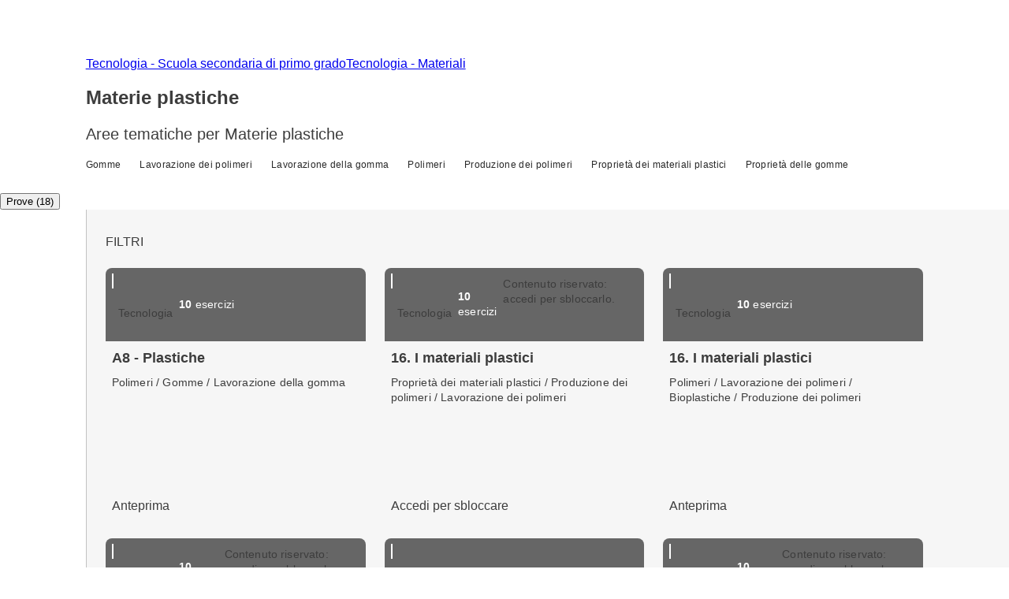

--- FILE ---
content_type: text/html; charset=utf-8
request_url: https://esercizi.zanichelli.it/argomento/Materie-plastiche/x2rnri-x2robv-hv05o
body_size: 35769
content:
<!DOCTYPE html><!--hTVT_McdoVNLZOI_QU39r--><html lang="it"><head><meta charSet="utf-8"/><meta name="viewport" content="width=device-width, initial-scale=1"/><link rel="stylesheet" href="/_next/static/chunks/f107afb7dc4dfbd5.css" data-precedence="next"/><link rel="preload" as="script" fetchPriority="low" href="/_next/static/chunks/3ce06557713a7a41.js"/><script src="/_next/static/chunks/e49035715a3b468c.js" async=""></script><script src="/_next/static/chunks/08dcfc3b15383cd6.js" async=""></script><script src="/_next/static/chunks/d0300bffb79131f2.js" async=""></script><script src="/_next/static/chunks/22b201389eb43a4d.js" async=""></script><script src="/_next/static/chunks/turbopack-e1648e58864d0245.js" async=""></script><script src="/_next/static/chunks/ef9d649de833c658.js" async=""></script><script src="/_next/static/chunks/8e7c2e8489d71293.js" async=""></script><script src="/_next/static/chunks/0248e79bb6800d69.js" async=""></script><script src="/_next/static/chunks/7e47c080183cd463.js" async=""></script><script src="/_next/static/chunks/36f68f092574ba43.js" async=""></script><script src="/_next/static/chunks/80b08ca3dda22d16.js" async=""></script><script src="/_next/static/chunks/d225d1da8c1ed516.js" async=""></script><script src="/_next/static/chunks/7d6a52daa5ad66f2.js" async=""></script><script src="/_next/static/chunks/18f1ad464a687fcc.js" async=""></script><script src="/_next/static/chunks/259d256558230b11.js" async=""></script><script src="/_next/static/chunks/d96012bcfc98706a.js" async=""></script><script src="/_next/static/chunks/d80b3790a119a285.js" async=""></script><script src="/_next/static/chunks/6cb5232ca51b046c.js" async=""></script><script src="/_next/static/chunks/650c12b2fbea4a40.js" async=""></script><script src="/_next/static/chunks/3dc495b949c898fb.js" async=""></script><link rel="icon" type="image/png" href="/favicon.png"/><title>Materie plastiche - Prove ed esercizi Zanichelli</title><meta name="description" content="Su laZ Esercizi Zanichelli trovi una raccolta di esercizi interattivi su Materie plastiche. Esercitati online o crea la tua prova."/><link rel="canonical" href="https://esercizi.zanichelli.it/argomento/Materie-plastiche/x2rnri-x2robv-hv05o"/><script src="/_next/static/chunks/a6dad97d9634a72d.js" noModule=""></script><style data-styled="" data-styled-version="6.1.19">.hQBIVh{display:-webkit-box;-webkit-line-clamp:3;-webkit-box-orient:vertical;max-height:84px;overflow:hidden;text-overflow:ellipsis;margin-bottom:var(--space-unit);}/*!sc*/
.hQBIQR{display:-webkit-box;-webkit-line-clamp:3;-webkit-box-orient:vertical;max-height:59px;overflow:hidden;text-overflow:ellipsis;margin-bottom:var(--space-unit);}/*!sc*/
data-styled.g3[id="components__ClampedText-sc-f34b031c-0"]{content:"hQBIVh,hQBIQR,"}/*!sc*/
.clYllO{display:flex;flex-direction:column;padding:var(--space-unit);padding-bottom:0;height:184px;}/*!sc*/
data-styled.g5[id="components__Content-sc-f34b031c-2"]{content:"clYllO,"}/*!sc*/
.jrbNa-d{display:flex;align-items:center;justify-content:space-between;width:100%;height:100%;padding:var(--space-unit);}/*!sc*/
data-styled.g6[id="components__ActionContainer-sc-f34b031c-3"]{content:"jrbNa-d,"}/*!sc*/
.dhsUhS{--min-card-width:calc(var(--space-unit) * 34);min-width:var(--min-card-width);--max-card-width:calc(var(--space-unit) * 50);max-width:var(--max-card-width);}/*!sc*/
data-styled.g12[id="styled-components__CardSizeContainer-sc-f5e2ae9d-0"]{content:"dhsUhS,"}/*!sc*/
.SkJwt{--min-card-width:calc(var(--space-unit) * 34);display:grid;grid-template-columns:repeat(auto-fill, minmax(var(--min-card-width), 1fr));gap:calc(var(--space-unit) * 3);height:100%;width:100%;padding-bottom:calc(var(--space-unit) * 3);position:relative;}/*!sc*/
data-styled.g13[id="styled-components__CardContainer-sc-f5e2ae9d-1"]{content:"SkJwt,"}/*!sc*/
.htTCae{background-color:var(--gray50);margin-left:calc(var(--grid-gutter) * -1);}/*!sc*/
data-styled.g14[id="styled-components__ColumnSpacer-sc-f5e2ae9d-2"]{content:"htTCae,"}/*!sc*/
.kfcEPh{display:flex;flex-direction:column;padding-top:calc(var(--space-unit) * 3);}/*!sc*/
data-styled.g15[id="styled-components__CardSection-sc-f5e2ae9d-3"]{content:"kfcEPh,"}/*!sc*/
.jEMshK{background-color:var(--gray800);}/*!sc*/
data-styled.g16[id="styled-components__SectionCredential-sc-f5e2ae9d-4"]{content:"jEMshK,"}/*!sc*/
.UpiZ{padding-right:calc(var(--space-unit) * 3);}/*!sc*/
data-styled.g17[id="styled-components__TaxonomyChildNode-sc-f5e2ae9d-5"]{content:"UpiZ,"}/*!sc*/
.Vncgy{position:relative;height:40px;}/*!sc*/
.Vncgy>z-avatar{border:var(--border-size-small) solid var(--color-inverse-icon);box-sizing:border-box;}/*!sc*/
.Vncgy>z-icon{position:absolute;top:50%;left:50%;transform:translate(-50%, -50%);fill:var(--color-text-inverse);}/*!sc*/
data-styled.g21[id="subject-icon__StyledSubjectIcon-sc-b94c74e9-0"]{content:"Vncgy,"}/*!sc*/
.bzvejg{position:relative;}/*!sc*/
@keyframes show{0%{opacity:0;}50%{opacity:0.6;}100%{opacity:1;}}/*!sc*/
@keyframes hide{0%{opacity:1;}50%{opacity:0.6;}100%{opacity:0;}}/*!sc*/
.bzvejg>z-popover.show{animation:show 300ms linear 0s 1;}/*!sc*/
.bzvejg>z-popover.hide{animation:hide 150ms linear 0s 1;}/*!sc*/
.bzvejg>z-popover{--z-popover-theme--surface:var(--gray800);--z-popover-theme--text:var(--color-text-inverse);margin-bottom:16px;margin-right:14px;z-index:100;}/*!sc*/
.gaXJru{position:relative;}/*!sc*/
@keyframes show{0%{opacity:0;}50%{opacity:0.6;}100%{opacity:1;}}/*!sc*/
@keyframes hide{0%{opacity:1;}50%{opacity:0.6;}100%{opacity:0;}}/*!sc*/
.gaXJru>z-popover.show{animation:show 300ms linear 0s 1;}/*!sc*/
.gaXJru>z-popover.hide{animation:hide 150ms linear 0s 1;}/*!sc*/
.gaXJru>z-popover{--z-popover-theme--surface:var(--gray800);--z-popover-theme--text:var(--color-text-inverse);margin-bottom:32px;z-index:100;}/*!sc*/
data-styled.g22[id="delayed-tooltip__TooltipContainer-sc-c649acb4-0"]{content:"bzvejg,gaXJru,"}/*!sc*/
.eTEHTp{text-wrap:nowrap;padding:0 var(--space-unit);margin:0;text-align:left;}/*!sc*/
data-styled.g23[id="delayed-tooltip__TooltipContent-sc-c649acb4-1"]{content:"eTEHTp,"}/*!sc*/
.fQcZav{display:flex;justify-content:space-between;align-items:center;background-color:var(--gray600);padding:var(--space-unit);overflow:visible;border-top-right-radius:var(--space-unit);border-top-left-radius:var(--space-unit);}/*!sc*/
.fQcZav>.date{color:var(--color-text-inverse);}/*!sc*/
.fQcZav>div{display:flex;align-items:center;gap:var(--space-unit);}/*!sc*/
.fQcZav>div>.count-string{color:var(--color-text-inverse);text-transform:lowercase;}/*!sc*/
.fQcZav>div>div>z-icon{fill:var(--color-inverse-icon);}/*!sc*/
.fQcZav z-popover p{text-transform:lowercase;}/*!sc*/
.fQcZav z-popover p::first-letter{text-transform:capitalize;}/*!sc*/
data-styled.g25[id="header__Container-sc-f6797db0-1"]{content:"fQcZav,"}/*!sc*/
.fFYyOt{position:sticky;top:0;z-index:99;height:48px;}/*!sc*/
data-styled.g48[id="login__StickyIdpLogin-sc-e1212b1e-0"]{content:"fFYyOt,"}/*!sc*/
.bGLfCN{top:calc(var(--space-unit) * 6);right:0;}/*!sc*/
data-styled.g54[id="notificationList__NotificationContainer-sc-6cd9bc17-0"]{content:"bGLfCN,"}/*!sc*/
@media (max-width: 1151px){.pxLlh{display:none;}}/*!sc*/
.pxLlh div.password label{padding-right:calc(var(--space-unit) * 3);}/*!sc*/
data-styled.g55[id="credential-box__StyledIdpLoginInline-sc-6da08d91-0"]{content:"pxLlh,"}/*!sc*/
.gkSPrc{background-color:var(--gray900);}/*!sc*/
data-styled.g56[id="credential-box__CustomGrid-sc-6da08d91-1"]{content:"gkSPrc,"}/*!sc*/
.FYBLK{flex:1;background-color:var(--gray50);}/*!sc*/
@media (min-width: 1152px){.FYBLK{border-left:var(--border-size-small) solid var(--gray300);}}/*!sc*/
data-styled.g79[id="cheek-to-cheek__RightSide-sc-1aa93b27-4"]{content:"FYBLK,"}/*!sc*/
.gLekex{padding:calc(var(--space-unit) * 4) 0 0 calc(var(--space-unit) * 3);margin-bottom:calc(var(--space-unit) * 10);}/*!sc*/
@media (max-width: 1151px){.gLekex{padding:calc(var(--space-unit) * 4) var(--grid-margin);}}/*!sc*/
data-styled.g80[id="cheek-to-cheek__MainContent-sc-1aa93b27-5"]{content:"gLekex,"}/*!sc*/
.kbEoVD{display:flex;gap:calc(var(--space-unit) * 2);flex-wrap:wrap;}/*!sc*/
data-styled.g82[id="cheek-to-cheek__ButtonContainer-sc-1aa93b27-7"]{content:"kbEoVD,"}/*!sc*/
.lckLuQ{--min-card-width:calc(var(--space-unit) * 34);min-width:var(--min-card-width);cursor:pointer;box-shadow:var(--shadow-1);--z-card--text-border:var(--border-size-small) solid var(--gray200);--z-card--text-border-radius:var(--space-unit);--z-card--text-padding:0;}/*!sc*/
data-styled.g113[id="homework-card__HomeworkCardContainer-sc-f97d9f71-0"]{content:"lckLuQ,"}/*!sc*/
.exkVAx{display:block;}/*!sc*/
data-styled.g122[id="homeworks__TaxonomyPageContent-sc-eb06dcbd-0"]{content:"exkVAx,"}/*!sc*/
.cuMoRJ{display:flex;flex-direction:column;flex:1;}/*!sc*/
data-styled.g123[id="homeworks__HomeworkSection-sc-eb06dcbd-1"]{content:"cuMoRJ,"}/*!sc*/
.cTrtyJ{display:none;}/*!sc*/
data-styled.g124[id="tabs__NavTab-sc-94070816-0"]{content:"cTrtyJ,"}/*!sc*/
.fKFNCf{display:block;margin-top:calc(var(--space-unit) * 3);}/*!sc*/
data-styled.g129[id="breadcrumb__BreadcrumbWrapper-sc-6c0c5a8d-0"]{content:"fKFNCf,"}/*!sc*/
.cokkEb{color:var(--gray800);fill:var(--gray800);font-size:var(--font-size-5);line-height:calc(var(--space-unit) * 3);margin-bottom:calc(var(--space-unit) * 2);}/*!sc*/
data-styled.g131[id="taxonomy-node-hints__Subtitle-sc-e972e7ff-0"]{content:"cokkEb,"}/*!sc*/
.bdIXFw{width:100%;display:flex;flex-wrap:wrap;}/*!sc*/
data-styled.g133[id="taxonomy-node-hints__Container-sc-e972e7ff-2"]{content:"bdIXFw,"}/*!sc*/
.gGmYhE{display:flex;padding:calc(var(--space-unit) * 0.5) 0;}/*!sc*/
data-styled.g134[id="taxonomy-node-hints__TaxonomyChildNodeContainer-sc-e972e7ff-3"]{content:"gGmYhE,"}/*!sc*/
.kqGGmr{margin-right:calc(var(--space-unit));}/*!sc*/
data-styled.g136[id="taxonomy-node-hints__StyledZIcon-sc-e972e7ff-5"]{content:"kqGGmr,"}/*!sc*/
.dvsOAw{padding:calc(var(--space-unit) * 3) 0;}/*!sc*/
.dvsOAw>div>z-section-title{margin:calc(var(--space-unit) * 3) 0;}/*!sc*/
data-styled.g137[id="page-top-section__Section-sc-dd498c0-0"]{content:"dvsOAw,"}/*!sc*/
.ebixQX{display:block;}/*!sc*/
data-styled.g138[id="taxonomy-node-content__Wrapper-sc-dbe46208-0"]{content:"ebixQX,"}/*!sc*/
</style></head><body><div hidden=""><!--$--><!--/$--></div><div class="login__StickyIdpLogin-sc-e1212b1e-0 fFYyOt"></div><z-toast-notification-list position="top-right" newestontop=""></z-toast-notification-list><script type="application/ld+json">{"@context":"https://schema.org","@type":"BreadcrumbList","itemListElement":[{"@type":"ListItem","name":"Home","item":"https://esercizi.zanichelli.it","position":1},{"@type":"ListItem","name":"Tecnologia - Scuola secondaria di primo grado","item":"https://esercizi.zanichelli.it/materia/Tecnologia-Scuola-secondaria-di-primo-grado/72-30000012","position":2},{"@type":"ListItem","name":"Tecnologia - Materiali","item":"/area-tematica/Materiali/x2rnri-x2roal-hv05o-20","position":3}]}</script><div class="styled-components__SectionCredential-sc-f5e2ae9d-4 jEMshK"><div class="credential-box__CustomGrid-sc-6da08d91-1 gkSPrc z-grid"><idp-login-inline zainoDigitaleTargetUrl="https://esercizi.zanichelli.it/" googleLogin="" env="prod"></idp-login-inline></div></div><!--$?--><template id="B:0"></template><!--/$--><div class="col-start-1 col-end-13"><z-divider></z-divider><div class="z-grid"><z-navigation-tabs role="tablist" aria-label="taxonomy-tabs"><button role="tab" id="homework-tab" tabindex="0" aria-selected="true"><z-icon name="bulleted-list-square"></z-icon><span>Prove (18)</span></button><button role="tab" id="exercise-tab" tabindex="1" aria-selected="false" class="tabs__NavTab-sc-94070816-0 cTrtyJ"><z-icon name="bulleted-list-square"></z-icon><span>Esercizi (125)</span></button></z-navigation-tabs></div><z-divider></z-divider></div><div class="taxonomy-node-content__Wrapper-sc-dbe46208-0 ebixQX"><div class="z-grid"><div class="homeworks__TaxonomyPageContent-sc-eb06dcbd-0 exkVAx col-start-2 col-end-12 tablet-col-8 mobile-col-4"><div class="cheek-to-cheek__RightSide-sc-1aa93b27-4 FYBLK"><div class="cheek-to-cheek__MainContent-sc-1aa93b27-5 gLekex"><div class="cheek-to-cheek__ButtonContainer-sc-1aa93b27-7 kbEoVD"><z-button variant="secondary" icon="registro-filter" size="small">FILTRI</z-button></div><div class="homeworks__HomeworkSection-sc-eb06dcbd-1 cuMoRJ"><div class="styled-components__CardSection-sc-f5e2ae9d-3 kfcEPh"><div class="styled-components__CardContainer-sc-f5e2ae9d-1 SkJwt"><div class="styled-components__CardSizeContainer-sc-f5e2ae9d-0 dhsUhS"><z-card data-testid="editorial-homework-109690" variant="text" clickable=""><div slot="metadata" class="header__Container-sc-f6797db0-1 fQcZav"><div><div gap="16" shift="14" class="delayed-tooltip__TooltipContainer-sc-c649acb4-0 bzvejg"><div><div avatar="subject-technology" class="subject-icon__StyledSubjectIcon-sc-b94c74e9-0 Vncgy"><z-avatar size="large" background-color="subject-technology"></z-avatar><z-icon name="technology-filled"></z-icon></div></div><z-popover position="top_left" show-arrow=""><p class="delayed-tooltip__TooltipContent-sc-c649acb4-1 eTEHTp body-4">Tecnologia</p></z-popover></div><span class="count-string body-4"><span class="body-4-sb">10</span> esercizi</span></div></div><div slot="text" class="components__Content-sc-f34b031c-2 clYllO"><div height="84" lineToClamp="3" class="components__ClampedText-sc-f34b031c-0 hQBIVh body-2-sb">A8 - Plastiche</div><div height="59" lineToClamp="3" class="components__ClampedText-sc-f34b031c-0 hQBIQR body-4">Polimeri / Gomme / Lavorazione della gomma</div></div><div slot="action" class="components__ActionContainer-sc-f34b031c-3 jrbNa-d"><z-button size="x-small" variant="secondary">Anteprima</z-button></div></z-card></div><div class="styled-components__CardSizeContainer-sc-f5e2ae9d-0 dhsUhS"><z-card data-testid="editorial-homework-106438" variant="text" clickable=""><div slot="metadata" class="header__Container-sc-f6797db0-1 fQcZav"><div><div gap="16" shift="14" class="delayed-tooltip__TooltipContainer-sc-c649acb4-0 bzvejg"><div><div avatar="subject-technology" class="subject-icon__StyledSubjectIcon-sc-b94c74e9-0 Vncgy"><z-avatar size="large" background-color="subject-technology"></z-avatar><z-icon name="technology-filled"></z-icon></div></div><z-popover position="top_left" show-arrow=""><p class="delayed-tooltip__TooltipContent-sc-c649acb4-1 eTEHTp body-4">Tecnologia</p></z-popover></div><span class="count-string body-4"><span class="body-4-sb">10</span> esercizi</span></div><div gap="32" class="delayed-tooltip__TooltipContainer-sc-c649acb4-0 gaXJru"><div><z-icon name="lock"></z-icon></div><z-popover position="top_left" show-arrow=""><p class="delayed-tooltip__TooltipContent-sc-c649acb4-1 eTEHTp body-4">Contenuto riservato: accedi per sbloccarlo.</p></z-popover></div></div><div slot="text" class="components__Content-sc-f34b031c-2 clYllO"><div height="84" lineToClamp="3" class="components__ClampedText-sc-f34b031c-0 hQBIVh body-2-sb">16. I materiali plastici</div><div height="59" lineToClamp="3" class="components__ClampedText-sc-f34b031c-0 hQBIQR body-4">Proprietà dei materiali plastici / Produzione dei polimeri / Lavorazione dei polimeri</div></div><div slot="action" class="components__ActionContainer-sc-f34b031c-3 jrbNa-d"><z-button size="x-small" variant="secondary">Accedi per sbloccare</z-button></div></z-card></div><div class="styled-components__CardSizeContainer-sc-f5e2ae9d-0 dhsUhS"><z-card data-testid="editorial-homework-106437" variant="text" clickable=""><div slot="metadata" class="header__Container-sc-f6797db0-1 fQcZav"><div><div gap="16" shift="14" class="delayed-tooltip__TooltipContainer-sc-c649acb4-0 bzvejg"><div><div avatar="subject-technology" class="subject-icon__StyledSubjectIcon-sc-b94c74e9-0 Vncgy"><z-avatar size="large" background-color="subject-technology"></z-avatar><z-icon name="technology-filled"></z-icon></div></div><z-popover position="top_left" show-arrow=""><p class="delayed-tooltip__TooltipContent-sc-c649acb4-1 eTEHTp body-4">Tecnologia</p></z-popover></div><span class="count-string body-4"><span class="body-4-sb">10</span> esercizi</span></div></div><div slot="text" class="components__Content-sc-f34b031c-2 clYllO"><div height="84" lineToClamp="3" class="components__ClampedText-sc-f34b031c-0 hQBIVh body-2-sb">16. I materiali plastici</div><div height="59" lineToClamp="3" class="components__ClampedText-sc-f34b031c-0 hQBIQR body-4">Polimeri / Lavorazione dei polimeri / Bioplastiche / Produzione dei polimeri</div></div><div slot="action" class="components__ActionContainer-sc-f34b031c-3 jrbNa-d"><z-button size="x-small" variant="secondary">Anteprima</z-button></div></z-card></div><div class="styled-components__CardSizeContainer-sc-f5e2ae9d-0 dhsUhS"><z-card data-testid="editorial-homework-100560" variant="text" clickable=""><div slot="metadata" class="header__Container-sc-f6797db0-1 fQcZav"><div><div gap="16" shift="14" class="delayed-tooltip__TooltipContainer-sc-c649acb4-0 bzvejg"><div><div avatar="subject-technology" class="subject-icon__StyledSubjectIcon-sc-b94c74e9-0 Vncgy"><z-avatar size="large" background-color="subject-technology"></z-avatar><z-icon name="technology-filled"></z-icon></div></div><z-popover position="top_left" show-arrow=""><p class="delayed-tooltip__TooltipContent-sc-c649acb4-1 eTEHTp body-4">Tecnologia</p></z-popover></div><span class="count-string body-4"><span class="body-4-sb">10</span> esercizi</span></div><div gap="32" class="delayed-tooltip__TooltipContainer-sc-c649acb4-0 gaXJru"><div><z-icon name="lock"></z-icon></div><z-popover position="top_left" show-arrow=""><p class="delayed-tooltip__TooltipContent-sc-c649acb4-1 eTEHTp body-4">Contenuto riservato: accedi per sbloccarlo.</p></z-popover></div></div><div slot="text" class="components__Content-sc-f34b031c-2 clYllO"><div height="84" lineToClamp="3" class="components__ClampedText-sc-f34b031c-0 hQBIVh body-2-sb">8. Plastiche</div><div height="59" lineToClamp="3" class="components__ClampedText-sc-f34b031c-0 hQBIQR body-4">Gomme / Proprietà dei materiali plastici / Produzione dei polimeri / Lavorazione della gomma</div></div><div slot="action" class="components__ActionContainer-sc-f34b031c-3 jrbNa-d"><z-button size="x-small" variant="secondary">Accedi per sbloccare</z-button></div></z-card></div><div class="styled-components__CardSizeContainer-sc-f5e2ae9d-0 dhsUhS"><z-card data-testid="editorial-homework-96421" variant="text" clickable=""><div slot="metadata" class="header__Container-sc-f6797db0-1 fQcZav"><div><div gap="16" shift="14" class="delayed-tooltip__TooltipContainer-sc-c649acb4-0 bzvejg"><div><div avatar="subject-technology" class="subject-icon__StyledSubjectIcon-sc-b94c74e9-0 Vncgy"><z-avatar size="large" background-color="subject-technology"></z-avatar><z-icon name="technology-filled"></z-icon></div></div><z-popover position="top_left" show-arrow=""><p class="delayed-tooltip__TooltipContent-sc-c649acb4-1 eTEHTp body-4">Tecnologia</p></z-popover></div><span class="count-string body-4"><span class="body-4-sb">20</span> esercizi</span></div></div><div slot="text" class="components__Content-sc-f34b031c-2 clYllO"><div height="84" lineToClamp="3" class="components__ClampedText-sc-f34b031c-0 hQBIVh body-2-sb">Plastiche</div><div height="59" lineToClamp="3" class="components__ClampedText-sc-f34b031c-0 hQBIQR body-4">Gomme / Proprietà dei materiali plastici / Polimeri / Produzione dei polimeri / Proprietà delle gomme / Riciclaggio delle plastiche / Lavorazione della gomma</div></div><div slot="action" class="components__ActionContainer-sc-f34b031c-3 jrbNa-d"><z-button size="x-small" variant="secondary">Anteprima</z-button></div></z-card></div><div class="styled-components__CardSizeContainer-sc-f5e2ae9d-0 dhsUhS"><z-card data-testid="editorial-homework-464086" variant="text" clickable=""><div slot="metadata" class="header__Container-sc-f6797db0-1 fQcZav"><div><div gap="16" shift="14" class="delayed-tooltip__TooltipContainer-sc-c649acb4-0 bzvejg"><div><div avatar="subject-technology" class="subject-icon__StyledSubjectIcon-sc-b94c74e9-0 Vncgy"><z-avatar size="large" background-color="subject-technology"></z-avatar><z-icon name="technology-filled"></z-icon></div></div><z-popover position="top_left" show-arrow=""><p class="delayed-tooltip__TooltipContent-sc-c649acb4-1 eTEHTp body-4">Tecnologia</p></z-popover></div><span class="count-string body-4"><span class="body-4-sb">10</span> esercizi</span></div><div gap="32" class="delayed-tooltip__TooltipContainer-sc-c649acb4-0 gaXJru"><div><z-icon name="lock"></z-icon></div><z-popover position="top_left" show-arrow=""><p class="delayed-tooltip__TooltipContent-sc-c649acb4-1 eTEHTp body-4">Contenuto riservato: accedi per sbloccarlo.</p></z-popover></div></div><div slot="text" class="components__Content-sc-f34b031c-2 clYllO"><div height="84" lineToClamp="3" class="components__ClampedText-sc-f34b031c-0 hQBIVh body-2-sb">Le plastiche</div><div height="59" lineToClamp="3" class="components__ClampedText-sc-f34b031c-0 hQBIQR body-4">Lavorazione dei polimeri / Lavorazione della gomma / Polimeri / Proprietà delle gomme / Riciclaggio delle plastiche / Gomme</div></div><div slot="action" class="components__ActionContainer-sc-f34b031c-3 jrbNa-d"><z-button size="x-small" variant="secondary">Accedi per sbloccare</z-button></div></z-card></div><div class="styled-components__CardSizeContainer-sc-f5e2ae9d-0 dhsUhS"><z-card data-testid="editorial-homework-434613" variant="text" clickable=""><div slot="metadata" class="header__Container-sc-f6797db0-1 fQcZav"><div><div gap="16" shift="14" class="delayed-tooltip__TooltipContainer-sc-c649acb4-0 bzvejg"><div><div avatar="subject-technology" class="subject-icon__StyledSubjectIcon-sc-b94c74e9-0 Vncgy"><z-avatar size="large" background-color="subject-technology"></z-avatar><z-icon name="technology-filled"></z-icon></div></div><z-popover position="top_left" show-arrow=""><p class="delayed-tooltip__TooltipContent-sc-c649acb4-1 eTEHTp body-4">Tecnologia</p></z-popover></div><span class="count-string body-4"><span class="body-4-sb">10</span> esercizi</span></div></div><div slot="text" class="components__Content-sc-f34b031c-2 clYllO"><div height="84" lineToClamp="3" class="components__ClampedText-sc-f34b031c-0 hQBIVh body-2-sb">La gomma naturale</div><div height="59" lineToClamp="3" class="components__ClampedText-sc-f34b031c-0 hQBIQR body-4">Proprietà delle gomme / Lavorazione della gomma / Gomme</div></div><div slot="action" class="components__ActionContainer-sc-f34b031c-3 jrbNa-d"><z-button size="x-small" variant="secondary">Anteprima</z-button></div></z-card></div><div class="styled-components__CardSizeContainer-sc-f5e2ae9d-0 dhsUhS"><z-card data-testid="editorial-homework-370640" variant="text" clickable=""><div slot="metadata" class="header__Container-sc-f6797db0-1 fQcZav"><div><div gap="16" shift="14" class="delayed-tooltip__TooltipContainer-sc-c649acb4-0 bzvejg"><div><div avatar="subject-technology" class="subject-icon__StyledSubjectIcon-sc-b94c74e9-0 Vncgy"><z-avatar size="large" background-color="subject-technology"></z-avatar><z-icon name="technology-filled"></z-icon></div></div><z-popover position="top_left" show-arrow=""><p class="delayed-tooltip__TooltipContent-sc-c649acb4-1 eTEHTp body-4">Tecnologia</p></z-popover></div><span class="count-string body-4"><span class="body-4-sb">10</span> esercizi</span></div></div><div slot="text" class="components__Content-sc-f34b031c-2 clYllO"><div height="84" lineToClamp="3" class="components__ClampedText-sc-f34b031c-0 hQBIVh body-2-sb">Le plastiche</div><div height="59" lineToClamp="3" class="components__ClampedText-sc-f34b031c-0 hQBIQR body-4">Polimeri / Proprietà dei materiali plastici / Bioplastiche / Lavorazione dei polimeri / Riciclaggio delle plastiche / Gomme / Inquinamento delle acque / Lavorazione della gomma</div></div><div slot="action" class="components__ActionContainer-sc-f34b031c-3 jrbNa-d"><z-button size="x-small" variant="secondary">Anteprima</z-button></div></z-card></div><div class="styled-components__CardSizeContainer-sc-f5e2ae9d-0 dhsUhS"><z-card data-testid="editorial-homework-106440" variant="text" clickable=""><div slot="metadata" class="header__Container-sc-f6797db0-1 fQcZav"><div><div gap="16" shift="14" class="delayed-tooltip__TooltipContainer-sc-c649acb4-0 bzvejg"><div><div avatar="subject-technology" class="subject-icon__StyledSubjectIcon-sc-b94c74e9-0 Vncgy"><z-avatar size="large" background-color="subject-technology"></z-avatar><z-icon name="technology-filled"></z-icon></div></div><z-popover position="top_left" show-arrow=""><p class="delayed-tooltip__TooltipContent-sc-c649acb4-1 eTEHTp body-4">Tecnologia</p></z-popover></div><span class="count-string body-4"><span class="body-4-sb">10</span> esercizi</span></div></div><div slot="text" class="components__Content-sc-f34b031c-2 clYllO"><div height="84" lineToClamp="3" class="components__ClampedText-sc-f34b031c-0 hQBIVh body-2-sb">15. La gomma naturale</div><div height="59" lineToClamp="3" class="components__ClampedText-sc-f34b031c-0 hQBIQR body-4">Lavorazione della gomma / Gomme</div></div><div slot="action" class="components__ActionContainer-sc-f34b031c-3 jrbNa-d"><z-button size="x-small" variant="secondary">Anteprima</z-button></div></z-card></div><div class="styled-components__CardSizeContainer-sc-f5e2ae9d-0 dhsUhS"><z-card data-testid="editorial-homework-106439" variant="text" clickable=""><div slot="metadata" class="header__Container-sc-f6797db0-1 fQcZav"><div><div gap="16" shift="14" class="delayed-tooltip__TooltipContainer-sc-c649acb4-0 bzvejg"><div><div avatar="subject-technology" class="subject-icon__StyledSubjectIcon-sc-b94c74e9-0 Vncgy"><z-avatar size="large" background-color="subject-technology"></z-avatar><z-icon name="technology-filled"></z-icon></div></div><z-popover position="top_left" show-arrow=""><p class="delayed-tooltip__TooltipContent-sc-c649acb4-1 eTEHTp body-4">Tecnologia</p></z-popover></div><span class="count-string body-4"><span class="body-4-sb">10</span> esercizi</span></div><div gap="32" class="delayed-tooltip__TooltipContainer-sc-c649acb4-0 gaXJru"><div><z-icon name="lock"></z-icon></div><z-popover position="top_left" show-arrow=""><p class="delayed-tooltip__TooltipContent-sc-c649acb4-1 eTEHTp body-4">Contenuto riservato: accedi per sbloccarlo.</p></z-popover></div></div><div slot="text" class="components__Content-sc-f34b031c-2 clYllO"><div height="84" lineToClamp="3" class="components__ClampedText-sc-f34b031c-0 hQBIVh body-2-sb">15. La gomma naturale</div><div height="59" lineToClamp="3" class="components__ClampedText-sc-f34b031c-0 hQBIQR body-4">Proprietà delle gomme / Gomme</div></div><div slot="action" class="components__ActionContainer-sc-f34b031c-3 jrbNa-d"><z-button size="x-small" variant="secondary">Accedi per sbloccare</z-button></div></z-card></div><div class="styled-components__CardSizeContainer-sc-f5e2ae9d-0 dhsUhS"><z-card data-testid="editorial-homework-100585" variant="text" clickable=""><div slot="metadata" class="header__Container-sc-f6797db0-1 fQcZav"><div><div gap="16" shift="14" class="delayed-tooltip__TooltipContainer-sc-c649acb4-0 bzvejg"><div><div avatar="subject-technology" class="subject-icon__StyledSubjectIcon-sc-b94c74e9-0 Vncgy"><z-avatar size="large" background-color="subject-technology"></z-avatar><z-icon name="technology-filled"></z-icon></div></div><z-popover position="top_left" show-arrow=""><p class="delayed-tooltip__TooltipContent-sc-c649acb4-1 eTEHTp body-4">Tecnologia</p></z-popover></div><span class="count-string body-4"><span class="body-4-sb">10</span> esercizi</span></div></div><div slot="text" class="components__Content-sc-f34b031c-2 clYllO"><div height="84" lineToClamp="3" class="components__ClampedText-sc-f34b031c-0 hQBIVh body-2-sb">5. Gli oggetti che usiamo</div><div height="59" lineToClamp="3" class="components__ClampedText-sc-f34b031c-0 hQBIQR body-4">Produzione del vetro / Proprietà del vetro / Lavorazione dei polimeri / Trattamento termico / Recupero di energia / Materie prime non rinnovabili / Materie prime rinnovabili / Leghe ferro-carbonio / Produzione della carta / Proprietà delle ceramiche</div></div><div slot="action" class="components__ActionContainer-sc-f34b031c-3 jrbNa-d"><z-button size="x-small" variant="secondary">Anteprima</z-button></div></z-card></div><div class="styled-components__CardSizeContainer-sc-f5e2ae9d-0 dhsUhS"><z-card data-testid="editorial-homework-100584" variant="text" clickable=""><div slot="metadata" class="header__Container-sc-f6797db0-1 fQcZav"><div><div gap="16" shift="14" class="delayed-tooltip__TooltipContainer-sc-c649acb4-0 bzvejg"><div><div avatar="subject-technology" class="subject-icon__StyledSubjectIcon-sc-b94c74e9-0 Vncgy"><z-avatar size="large" background-color="subject-technology"></z-avatar><z-icon name="technology-filled"></z-icon></div></div><z-popover position="top_left" show-arrow=""><p class="delayed-tooltip__TooltipContent-sc-c649acb4-1 eTEHTp body-4">Tecnologia</p></z-popover></div><span class="count-string body-4"><span class="body-4-sb">10</span> esercizi</span></div><div gap="32" class="delayed-tooltip__TooltipContainer-sc-c649acb4-0 gaXJru"><div><z-icon name="lock"></z-icon></div><z-popover position="top_left" show-arrow=""><p class="delayed-tooltip__TooltipContent-sc-c649acb4-1 eTEHTp body-4">Contenuto riservato: accedi per sbloccarlo.</p></z-popover></div></div><div slot="text" class="components__Content-sc-f34b031c-2 clYllO"><div height="84" lineToClamp="3" class="components__ClampedText-sc-f34b031c-0 hQBIVh body-2-sb">5. Gli oggetti che usiamo</div><div height="59" lineToClamp="3" class="components__ClampedText-sc-f34b031c-0 hQBIQR body-4">Produzione del vetro / Proprietà del vetro / Lavorazione dei polimeri / Trattamento termico / Recupero di energia / Materie prime non rinnovabili / Materie prime rinnovabili / Proprietà delle ceramiche / Leghe ferro-carbonio / Produzione della carta</div></div><div slot="action" class="components__ActionContainer-sc-f34b031c-3 jrbNa-d"><z-button size="x-small" variant="secondary">Accedi per sbloccare</z-button></div></z-card></div><div class="styled-components__CardSizeContainer-sc-f5e2ae9d-0 dhsUhS"><z-card data-testid="editorial-homework-96422" variant="text" clickable=""><div slot="metadata" class="header__Container-sc-f6797db0-1 fQcZav"><div><div gap="16" shift="14" class="delayed-tooltip__TooltipContainer-sc-c649acb4-0 bzvejg"><div><div avatar="subject-technology" class="subject-icon__StyledSubjectIcon-sc-b94c74e9-0 Vncgy"><z-avatar size="large" background-color="subject-technology"></z-avatar><z-icon name="technology-filled"></z-icon></div></div><z-popover position="top_left" show-arrow=""><p class="delayed-tooltip__TooltipContent-sc-c649acb4-1 eTEHTp body-4">Tecnologia</p></z-popover></div><span class="count-string body-4"><span class="body-4-sb">20</span> esercizi</span></div><div gap="32" class="delayed-tooltip__TooltipContainer-sc-c649acb4-0 gaXJru"><div><z-icon name="lock"></z-icon></div><z-popover position="top_left" show-arrow=""><p class="delayed-tooltip__TooltipContent-sc-c649acb4-1 eTEHTp body-4">Contenuto riservato: accedi per sbloccarlo.</p></z-popover></div></div><div slot="text" class="components__Content-sc-f34b031c-2 clYllO"><div height="84" lineToClamp="3" class="components__ClampedText-sc-f34b031c-0 hQBIVh body-2-sb">Plastiche</div><div height="59" lineToClamp="3" class="components__ClampedText-sc-f34b031c-0 hQBIQR body-4">Gomme / Proprietà dei materiali plastici / Polimeri / Produzione dei polimeri / Proprietà delle gomme / Riciclaggio delle plastiche / Lavorazione della gomma</div></div><div slot="action" class="components__ActionContainer-sc-f34b031c-3 jrbNa-d"><z-button size="x-small" variant="secondary">Accedi per sbloccare</z-button></div></z-card></div><div class="styled-components__CardSizeContainer-sc-f5e2ae9d-0 dhsUhS"><z-card data-testid="editorial-homework-464085" variant="text" clickable=""><div slot="metadata" class="header__Container-sc-f6797db0-1 fQcZav"><div><div gap="16" shift="14" class="delayed-tooltip__TooltipContainer-sc-c649acb4-0 bzvejg"><div><div avatar="subject-technology" class="subject-icon__StyledSubjectIcon-sc-b94c74e9-0 Vncgy"><z-avatar size="large" background-color="subject-technology"></z-avatar><z-icon name="technology-filled"></z-icon></div></div><z-popover position="top_left" show-arrow=""><p class="delayed-tooltip__TooltipContent-sc-c649acb4-1 eTEHTp body-4">Tecnologia</p></z-popover></div><span class="count-string body-4"><span class="body-4-sb">10</span> esercizi</span></div></div><div slot="text" class="components__Content-sc-f34b031c-2 clYllO"><div height="84" lineToClamp="3" class="components__ClampedText-sc-f34b031c-0 hQBIVh body-2-sb">Le plastiche</div><div height="59" lineToClamp="3" class="components__ClampedText-sc-f34b031c-0 hQBIQR body-4">Lavorazione dei polimeri / Gomme / Polimeri / Materie prime non rinnovabili / Lavorazione della gomma</div></div><div slot="action" class="components__ActionContainer-sc-f34b031c-3 jrbNa-d"><z-button size="x-small" variant="secondary">Anteprima</z-button></div></z-card></div><div class="styled-components__CardSizeContainer-sc-f5e2ae9d-0 dhsUhS"><z-card data-testid="editorial-homework-434636" variant="text" clickable=""><div slot="metadata" class="header__Container-sc-f6797db0-1 fQcZav"><div><div gap="16" shift="14" class="delayed-tooltip__TooltipContainer-sc-c649acb4-0 bzvejg"><div><div avatar="subject-technology" class="subject-icon__StyledSubjectIcon-sc-b94c74e9-0 Vncgy"><z-avatar size="large" background-color="subject-technology"></z-avatar><z-icon name="technology-filled"></z-icon></div></div><z-popover position="top_left" show-arrow=""><p class="delayed-tooltip__TooltipContent-sc-c649acb4-1 eTEHTp body-4">Tecnologia</p></z-popover></div><span class="count-string body-4"><span class="body-4-sb">10</span> esercizi</span></div></div><div slot="text" class="components__Content-sc-f34b031c-2 clYllO"><div height="84" lineToClamp="3" class="components__ClampedText-sc-f34b031c-0 hQBIVh body-2-sb">I materiali plastici</div><div height="59" lineToClamp="3" class="components__ClampedText-sc-f34b031c-0 hQBIQR body-4">Proprietà dei materiali plastici / Polimeri / Lavorazione dei polimeri / Bioplastiche / Produzione dei polimeri</div></div><div slot="action" class="components__ActionContainer-sc-f34b031c-3 jrbNa-d"><z-button size="x-small" variant="secondary">Anteprima</z-button></div></z-card></div><div class="styled-components__CardSizeContainer-sc-f5e2ae9d-0 dhsUhS"><z-card data-testid="editorial-homework-370641" variant="text" clickable=""><div slot="metadata" class="header__Container-sc-f6797db0-1 fQcZav"><div><div gap="16" shift="14" class="delayed-tooltip__TooltipContainer-sc-c649acb4-0 bzvejg"><div><div avatar="subject-technology" class="subject-icon__StyledSubjectIcon-sc-b94c74e9-0 Vncgy"><z-avatar size="large" background-color="subject-technology"></z-avatar><z-icon name="technology-filled"></z-icon></div></div><z-popover position="top_left" show-arrow=""><p class="delayed-tooltip__TooltipContent-sc-c649acb4-1 eTEHTp body-4">Tecnologia</p></z-popover></div><span class="count-string body-4"><span class="body-4-sb">10</span> esercizi</span></div><div gap="32" class="delayed-tooltip__TooltipContainer-sc-c649acb4-0 gaXJru"><div><z-icon name="lock"></z-icon></div><z-popover position="top_left" show-arrow=""><p class="delayed-tooltip__TooltipContent-sc-c649acb4-1 eTEHTp body-4">Contenuto riservato: accedi per sbloccarlo.</p></z-popover></div></div><div slot="text" class="components__Content-sc-f34b031c-2 clYllO"><div height="84" lineToClamp="3" class="components__ClampedText-sc-f34b031c-0 hQBIVh body-2-sb">Le plastiche</div><div height="59" lineToClamp="3" class="components__ClampedText-sc-f34b031c-0 hQBIQR body-4">Polimeri / Lavorazione dei polimeri / Proprietà dei materiali plastici / Bioplastiche / Produzione dei polimeri / Riciclaggio delle plastiche / Inquinamento delle acque / Gomme / Lavorazione della gomma</div></div><div slot="action" class="components__ActionContainer-sc-f34b031c-3 jrbNa-d"><z-button size="x-small" variant="secondary">Accedi per sbloccare</z-button></div></z-card></div><div class="styled-components__CardSizeContainer-sc-f5e2ae9d-0 dhsUhS"><z-card data-testid="editorial-homework-109691" variant="text" clickable=""><div slot="metadata" class="header__Container-sc-f6797db0-1 fQcZav"><div><div gap="16" shift="14" class="delayed-tooltip__TooltipContainer-sc-c649acb4-0 bzvejg"><div><div avatar="subject-technology" class="subject-icon__StyledSubjectIcon-sc-b94c74e9-0 Vncgy"><z-avatar size="large" background-color="subject-technology"></z-avatar><z-icon name="technology-filled"></z-icon></div></div><z-popover position="top_left" show-arrow=""><p class="delayed-tooltip__TooltipContent-sc-c649acb4-1 eTEHTp body-4">Tecnologia</p></z-popover></div><span class="count-string body-4"><span class="body-4-sb">10</span> esercizi</span></div><div gap="32" class="delayed-tooltip__TooltipContainer-sc-c649acb4-0 gaXJru"><div><z-icon name="lock"></z-icon></div><z-popover position="top_left" show-arrow=""><p class="delayed-tooltip__TooltipContent-sc-c649acb4-1 eTEHTp body-4">Contenuto riservato: accedi per sbloccarlo.</p></z-popover></div></div><div slot="text" class="components__Content-sc-f34b031c-2 clYllO"><div height="84" lineToClamp="3" class="components__ClampedText-sc-f34b031c-0 hQBIVh body-2-sb">A8 - Plastiche</div><div height="59" lineToClamp="3" class="components__ClampedText-sc-f34b031c-0 hQBIQR body-4">Polimeri / Proprietà delle gomme / Gomme / Lavorazione della gomma</div></div><div slot="action" class="components__ActionContainer-sc-f34b031c-3 jrbNa-d"><z-button size="x-small" variant="secondary">Accedi per sbloccare</z-button></div></z-card></div><div class="styled-components__CardSizeContainer-sc-f5e2ae9d-0 dhsUhS"><z-card data-testid="editorial-homework-100561" variant="text" clickable=""><div slot="metadata" class="header__Container-sc-f6797db0-1 fQcZav"><div><div gap="16" shift="14" class="delayed-tooltip__TooltipContainer-sc-c649acb4-0 bzvejg"><div><div avatar="subject-technology" class="subject-icon__StyledSubjectIcon-sc-b94c74e9-0 Vncgy"><z-avatar size="large" background-color="subject-technology"></z-avatar><z-icon name="technology-filled"></z-icon></div></div><z-popover position="top_left" show-arrow=""><p class="delayed-tooltip__TooltipContent-sc-c649acb4-1 eTEHTp body-4">Tecnologia</p></z-popover></div><span class="count-string body-4"><span class="body-4-sb">10</span> esercizi</span></div></div><div slot="text" class="components__Content-sc-f34b031c-2 clYllO"><div height="84" lineToClamp="3" class="components__ClampedText-sc-f34b031c-0 hQBIVh body-2-sb">8. Plastiche</div><div height="59" lineToClamp="3" class="components__ClampedText-sc-f34b031c-0 hQBIQR body-4">Proprietà dei materiali plastici / Gomme / Polimeri / Proprietà delle gomme / Riciclaggio delle plastiche</div></div><div slot="action" class="components__ActionContainer-sc-f34b031c-3 jrbNa-d"><z-button size="x-small" variant="secondary">Anteprima</z-button></div></z-card></div></div></div></div></div></div></div><div class="styled-components__ColumnSpacer-sc-f5e2ae9d-2 htTCae col-start-12"></div></div></div><!--$--><!--/$--><!--$!--><template data-dgst="BAILOUT_TO_CLIENT_SIDE_RENDERING"></template><!--/$--><zanichelli-footer env="prod" placeholder=""></zanichelli-footer><script>requestAnimationFrame(function(){$RT=performance.now()});</script><script src="/_next/static/chunks/3ce06557713a7a41.js" id="_R_" async=""></script><div hidden id="S:0"><section class="page-top-section__Section-sc-dd498c0-0 dvsOAw z-grid"><div class="col-start-2 col-end-12 tablet-col-8 mobile-col-4"><z-breadcrumb path-style="underlined" homepage-variant="icon" max-nodes-to-show="4" overflow-menu-item-rows="2" prevent-follow-url=""><a href="https://esercizi.zanichelli.it/"></a><a href="https://esercizi.zanichelli.it/materia/Tecnologia-Scuola-secondaria-di-primo-grado/72-30000012">Tecnologia - Scuola secondaria di primo grado</a><a href="/area-tematica/Materiali/x2rnri-x2roal-hv05o-20">Tecnologia - Materiali</a></z-breadcrumb><z-section-title divider-position="after"><h1 class="heading-04" slot="primary-title">Materie plastiche</h1></z-section-title><div><div class="taxonomy-node-hints__Subtitle-sc-e972e7ff-0 cokkEb body-3">Aree tematiche per <span class="heading-03">Materie plastiche</span></div><div class="taxonomy-node-hints__Container-sc-e972e7ff-2 bdIXFw"><span class="taxonomy-node-hints__TaxonomyChildNodeContainer-sc-e972e7ff-3 gGmYhE"><a class="z-link" id="1" tabindex="1" href="/sottoargomento/Gomme/x2rnri-x2roc0-hv05o-20"><z-icon name="atom"></z-icon><div class="styled-components__TaxonomyChildNode-sc-f5e2ae9d-5 UpiZ body-5">Gomme</div></a></span><span class="taxonomy-node-hints__TaxonomyChildNodeContainer-sc-e972e7ff-3 gGmYhE"><a class="z-link" id="1" tabindex="1" href="/sottoargomento/Lavorazione-dei-polimeri/x2rnri-x2roby-hv05o-20"><z-icon name="atom"></z-icon><div class="styled-components__TaxonomyChildNode-sc-f5e2ae9d-5 UpiZ body-5">Lavorazione dei polimeri</div></a></span><span class="taxonomy-node-hints__TaxonomyChildNodeContainer-sc-e972e7ff-3 gGmYhE"><a class="z-link" id="1" tabindex="1" href="/sottoargomento/Lavorazione-della-gomma/x2rnri-x2roc1-hv05o-20"><z-icon name="atom"></z-icon><div class="styled-components__TaxonomyChildNode-sc-f5e2ae9d-5 UpiZ body-5">Lavorazione della gomma</div></a></span><span class="taxonomy-node-hints__TaxonomyChildNodeContainer-sc-e972e7ff-3 gGmYhE"><a class="z-link" id="1" tabindex="1" href="/sottoargomento/Polimeri/x2rnri-x2robw-hv05o-20"><z-icon name="atom"></z-icon><div class="styled-components__TaxonomyChildNode-sc-f5e2ae9d-5 UpiZ body-5">Polimeri</div></a></span><span class="taxonomy-node-hints__TaxonomyChildNodeContainer-sc-e972e7ff-3 gGmYhE"><a class="z-link" id="1" tabindex="1" href="/sottoargomento/Produzione-dei-polimeri/x2rnri-x2robx-hv05o-20"><z-icon name="atom"></z-icon><div class="styled-components__TaxonomyChildNode-sc-f5e2ae9d-5 UpiZ body-5">Produzione dei polimeri</div></a></span><span class="taxonomy-node-hints__TaxonomyChildNodeContainer-sc-e972e7ff-3 gGmYhE"><a class="z-link" id="1" tabindex="1" href="/sottoargomento/Proprieta-dei-materiali-plastici/x2rnri-x2robz-hv05o-20"><z-icon name="atom"></z-icon><div class="styled-components__TaxonomyChildNode-sc-f5e2ae9d-5 UpiZ body-5">Proprietà dei materiali plastici</div></a></span><span class="taxonomy-node-hints__TaxonomyChildNodeContainer-sc-e972e7ff-3 gGmYhE"><a class="z-link" id="1" tabindex="1" href="/sottoargomento/Proprieta-delle-gomme/x2rnri-x2roc2-hv05o-20"><z-icon name="atom"></z-icon><div class="styled-components__TaxonomyChildNode-sc-f5e2ae9d-5 UpiZ body-5">Proprietà delle gomme</div></a></span></div></div></div></section></div><script>$RB=[];$RV=function(a){$RT=performance.now();for(var b=0;b<a.length;b+=2){var c=a[b],e=a[b+1];null!==e.parentNode&&e.parentNode.removeChild(e);var f=c.parentNode;if(f){var g=c.previousSibling,h=0;do{if(c&&8===c.nodeType){var d=c.data;if("/$"===d||"/&"===d)if(0===h)break;else h--;else"$"!==d&&"$?"!==d&&"$~"!==d&&"$!"!==d&&"&"!==d||h++}d=c.nextSibling;f.removeChild(c);c=d}while(c);for(;e.firstChild;)f.insertBefore(e.firstChild,c);g.data="$";g._reactRetry&&requestAnimationFrame(g._reactRetry)}}a.length=0};
$RC=function(a,b){if(b=document.getElementById(b))(a=document.getElementById(a))?(a.previousSibling.data="$~",$RB.push(a,b),2===$RB.length&&("number"!==typeof $RT?requestAnimationFrame($RV.bind(null,$RB)):(a=performance.now(),setTimeout($RV.bind(null,$RB),2300>a&&2E3<a?2300-a:$RT+300-a)))):b.parentNode.removeChild(b)};$RC("B:0","S:0")</script><script>(self.__next_f=self.__next_f||[]).push([0])</script><script>self.__next_f.push([1,"1:\"$Sreact.fragment\"\n2:I[509719,[\"/_next/static/chunks/ef9d649de833c658.js\",\"/_next/static/chunks/8e7c2e8489d71293.js\",\"/_next/static/chunks/0248e79bb6800d69.js\",\"/_next/static/chunks/7e47c080183cd463.js\",\"/_next/static/chunks/36f68f092574ba43.js\",\"/_next/static/chunks/80b08ca3dda22d16.js\",\"/_next/static/chunks/d225d1da8c1ed516.js\",\"/_next/static/chunks/7d6a52daa5ad66f2.js\",\"/_next/static/chunks/18f1ad464a687fcc.js\",\"/_next/static/chunks/259d256558230b11.js\"],\"default\"]\n3:I[21821,[\"/_next/static/chunks/ef9d649de833c658.js\",\"/_next/static/chunks/8e7c2e8489d71293.js\",\"/_next/static/chunks/0248e79bb6800d69.js\",\"/_next/static/chunks/7e47c080183cd463.js\",\"/_next/static/chunks/36f68f092574ba43.js\",\"/_next/static/chunks/80b08ca3dda22d16.js\",\"/_next/static/chunks/d225d1da8c1ed516.js\",\"/_next/static/chunks/7d6a52daa5ad66f2.js\",\"/_next/static/chunks/18f1ad464a687fcc.js\",\"/_next/static/chunks/259d256558230b11.js\"],\"default\"]\n4:I[339756,[\"/_next/static/chunks/d96012bcfc98706a.js\",\"/_next/static/chunks/d80b3790a119a285.js\"],\"default\"]\n5:I[837457,[\"/_next/static/chunks/d96012bcfc98706a.js\",\"/_next/static/chunks/d80b3790a119a285.js\"],\"default\"]\n6:I[479520,[\"/_next/static/chunks/ef9d649de833c658.js\",\"/_next/static/chunks/8e7c2e8489d71293.js\",\"/_next/static/chunks/0248e79bb6800d69.js\",\"/_next/static/chunks/7e47c080183cd463.js\",\"/_next/static/chunks/36f68f092574ba43.js\",\"/_next/static/chunks/80b08ca3dda22d16.js\",\"/_next/static/chunks/d225d1da8c1ed516.js\",\"/_next/static/chunks/7d6a52daa5ad66f2.js\",\"/_next/static/chunks/18f1ad464a687fcc.js\",\"/_next/static/chunks/259d256558230b11.js\"],\"\"]\n8:I[897367,[\"/_next/static/chunks/d96012bcfc98706a.js\",\"/_next/static/chunks/d80b3790a119a285.js\"],\"OutletBoundary\"]\n9:\"$Sreact.suspense\"\nb:I[897367,[\"/_next/static/chunks/d96012bcfc98706a.js\",\"/_next/static/chunks/d80b3790a119a285.js\"],\"ViewportBoundary\"]\ne:I[168027,[\"/_next/static/chunks/d96012bcfc98706a.js\",\"/_next/static/chunks/d80b3790a119a285.js\"],\"default\"]\n:HL[\"/_next/static/chunks/f107afb7dc4dfbd5.css\",\"style\"]\n"])</script><script>self.__next_f.push([1,"0:{\"P\":null,\"b\":\"hTVT-McdoVNLZOI_QU39r\",\"c\":[\"\",\"argomento\",\"Materie-plastiche\",\"x2rnri-x2robv-hv05o\"],\"q\":\"\",\"i\":false,\"f\":[[[\"\",{\"children\":[\"argomento\",{\"children\":[[\"path\",\"Materie-plastiche/x2rnri-x2robv-hv05o\",\"c\"],{\"children\":[\"__PAGE__\",{}]}]}]},\"$undefined\",\"$undefined\",true],[[\"$\",\"$1\",\"c\",{\"children\":[[[\"$\",\"link\",\"0\",{\"rel\":\"stylesheet\",\"href\":\"/_next/static/chunks/f107afb7dc4dfbd5.css\",\"precedence\":\"next\",\"crossOrigin\":\"$undefined\",\"nonce\":\"$undefined\"}],[\"$\",\"script\",\"script-0\",{\"src\":\"/_next/static/chunks/ef9d649de833c658.js\",\"async\":true,\"nonce\":\"$undefined\"}],[\"$\",\"script\",\"script-1\",{\"src\":\"/_next/static/chunks/8e7c2e8489d71293.js\",\"async\":true,\"nonce\":\"$undefined\"}],[\"$\",\"script\",\"script-2\",{\"src\":\"/_next/static/chunks/0248e79bb6800d69.js\",\"async\":true,\"nonce\":\"$undefined\"}],[\"$\",\"script\",\"script-3\",{\"src\":\"/_next/static/chunks/7e47c080183cd463.js\",\"async\":true,\"nonce\":\"$undefined\"}],[\"$\",\"script\",\"script-4\",{\"src\":\"/_next/static/chunks/36f68f092574ba43.js\",\"async\":true,\"nonce\":\"$undefined\"}],[\"$\",\"script\",\"script-5\",{\"src\":\"/_next/static/chunks/80b08ca3dda22d16.js\",\"async\":true,\"nonce\":\"$undefined\"}],[\"$\",\"script\",\"script-6\",{\"src\":\"/_next/static/chunks/d225d1da8c1ed516.js\",\"async\":true,\"nonce\":\"$undefined\"}],[\"$\",\"script\",\"script-7\",{\"src\":\"/_next/static/chunks/7d6a52daa5ad66f2.js\",\"async\":true,\"nonce\":\"$undefined\"}],[\"$\",\"script\",\"script-8\",{\"src\":\"/_next/static/chunks/18f1ad464a687fcc.js\",\"async\":true,\"nonce\":\"$undefined\"}],[\"$\",\"script\",\"script-9\",{\"src\":\"/_next/static/chunks/259d256558230b11.js\",\"async\":true,\"nonce\":\"$undefined\"}]],[\"$\",\"html\",null,{\"lang\":\"it\",\"children\":[[\"$\",\"head\",null,{\"children\":[\"$\",\"link\",null,{\"rel\":\"icon\",\"type\":\"image/png\",\"href\":\"/favicon.png\"}]}],[\"$\",\"body\",null,{\"children\":[\"$\",\"$L2\",null,{\"children\":[\"$\",\"$L3\",null,{\"children\":[\"$\",\"$L4\",null,{\"parallelRouterKey\":\"children\",\"error\":\"$undefined\",\"errorStyles\":\"$undefined\",\"errorScripts\":\"$undefined\",\"template\":[\"$\",\"$L5\",null,{}],\"templateStyles\":\"$undefined\",\"templateScripts\":\"$undefined\",\"notFound\":[[[\"$\",\"title\",null,{\"children\":\"404: This page could not be found.\"}],[\"$\",\"div\",null,{\"style\":{\"fontFamily\":\"system-ui,\\\"Segoe UI\\\",Roboto,Helvetica,Arial,sans-serif,\\\"Apple Color Emoji\\\",\\\"Segoe UI Emoji\\\"\",\"height\":\"100vh\",\"textAlign\":\"center\",\"display\":\"flex\",\"flexDirection\":\"column\",\"alignItems\":\"center\",\"justifyContent\":\"center\"},\"children\":[\"$\",\"div\",null,{\"children\":[[\"$\",\"style\",null,{\"dangerouslySetInnerHTML\":{\"__html\":\"body{color:#000;background:#fff;margin:0}.next-error-h1{border-right:1px solid rgba(0,0,0,.3)}@media (prefers-color-scheme:dark){body{color:#fff;background:#000}.next-error-h1{border-right:1px solid rgba(255,255,255,.3)}}\"}}],[\"$\",\"h1\",null,{\"className\":\"next-error-h1\",\"style\":{\"display\":\"inline-block\",\"margin\":\"0 20px 0 0\",\"padding\":\"0 23px 0 0\",\"fontSize\":24,\"fontWeight\":500,\"verticalAlign\":\"top\",\"lineHeight\":\"49px\"},\"children\":404}],[\"$\",\"div\",null,{\"style\":{\"display\":\"inline-block\"},\"children\":[\"$\",\"h2\",null,{\"style\":{\"fontSize\":14,\"fontWeight\":400,\"lineHeight\":\"49px\",\"margin\":0},\"children\":\"This page could not be found.\"}]}]]}]}]],[]],\"forbidden\":\"$undefined\",\"unauthorized\":\"$undefined\"}]}]}]}],[\"$\",\"$L6\",null,{\"id\":\"google-analytics\",\"strategy\":\"afterInteractive\",\"children\":\"(function(w,d,s,l,i){w[l]=w[l]||[];w[l].push({'gtm.start':\\n                          new Date().getTime(),event:'gtm.js'});var f=d.getElementsByTagName(s)[0],\\n                          j=d.createElement(s),dl=l!='dataLayer'?'\u0026l='+l:'';j.async=true;j.src=\\n                          'https://www.googletagmanager.com/gtm.js?id='+i+dl;f.parentNode.insertBefore(j,f);\\n                          })(window,document,'script','dataLayer','GTM-K9NM')\"}]]}]]}],{\"children\":[[\"$\",\"$1\",\"c\",{\"children\":[null,[\"$\",\"$L4\",null,{\"parallelRouterKey\":\"children\",\"error\":\"$undefined\",\"errorStyles\":\"$undefined\",\"errorScripts\":\"$undefined\",\"template\":[\"$\",\"$L5\",null,{}],\"templateStyles\":\"$undefined\",\"templateScripts\":\"$undefined\",\"notFound\":\"$undefined\",\"forbidden\":\"$undefined\",\"unauthorized\":\"$undefined\"}]]}],{\"children\":[[\"$\",\"$1\",\"c\",{\"children\":[null,[\"$\",\"$L4\",null,{\"parallelRouterKey\":\"children\",\"error\":\"$undefined\",\"errorStyles\":\"$undefined\",\"errorScripts\":\"$undefined\",\"template\":[\"$\",\"$L5\",null,{}],\"templateStyles\":\"$undefined\",\"templateScripts\":\"$undefined\",\"notFound\":\"$undefined\",\"forbidden\":\"$undefined\",\"unauthorized\":\"$undefined\"}]]}],{\"children\":[[\"$\",\"$1\",\"c\",{\"children\":[\"$L7\",[[\"$\",\"script\",\"script-0\",{\"src\":\"/_next/static/chunks/6cb5232ca51b046c.js\",\"async\":true,\"nonce\":\"$undefined\"}],[\"$\",\"script\",\"script-1\",{\"src\":\"/_next/static/chunks/650c12b2fbea4a40.js\",\"async\":true,\"nonce\":\"$undefined\"}],[\"$\",\"script\",\"script-2\",{\"src\":\"/_next/static/chunks/3dc495b949c898fb.js\",\"async\":true,\"nonce\":\"$undefined\"}]],[\"$\",\"$L8\",null,{\"children\":[\"$\",\"$9\",null,{\"name\":\"Next.MetadataOutlet\",\"children\":\"$@a\"}]}]]}],{},null,false,false]},null,false,false]},null,false,false]},null,false,false],[\"$\",\"$1\",\"h\",{\"children\":[null,[\"$\",\"$Lb\",null,{\"children\":\"$@c\"}],\"$Ld\",null]}],false]],\"m\":\"$undefined\",\"G\":[\"$e\",[]],\"S\":true}\n"])</script><script>self.__next_f.push([1,"f:I[897367,[\"/_next/static/chunks/d96012bcfc98706a.js\",\"/_next/static/chunks/d80b3790a119a285.js\"],\"MetadataBoundary\"]\nd:[\"$\",\"div\",null,{\"hidden\":true,\"children\":[\"$\",\"$Lf\",null,{\"children\":[\"$\",\"$9\",null,{\"name\":\"Next.Metadata\",\"children\":\"$@10\"}]}]}]\n"])</script><script>self.__next_f.push([1,"c:[[\"$\",\"meta\",\"0\",{\"charSet\":\"utf-8\"}],[\"$\",\"meta\",\"1\",{\"name\":\"viewport\",\"content\":\"width=device-width, initial-scale=1\"}]]\n"])</script><script>self.__next_f.push([1,"10:[[\"$\",\"title\",\"0\",{\"children\":\"Materie plastiche - Prove ed esercizi Zanichelli\"}],[\"$\",\"meta\",\"1\",{\"name\":\"description\",\"content\":\"Su laZ Esercizi Zanichelli trovi una raccolta di esercizi interattivi su Materie plastiche. Esercitati online o crea la tua prova.\"}],[\"$\",\"link\",\"2\",{\"rel\":\"canonical\",\"href\":\"https://esercizi.zanichelli.it/argomento/Materie-plastiche/x2rnri-x2robv-hv05o\"}]]\na:null\n"])</script><script>self.__next_f.push([1,"11:I[386584,[\"/_next/static/chunks/ef9d649de833c658.js\",\"/_next/static/chunks/8e7c2e8489d71293.js\",\"/_next/static/chunks/0248e79bb6800d69.js\",\"/_next/static/chunks/7e47c080183cd463.js\",\"/_next/static/chunks/36f68f092574ba43.js\",\"/_next/static/chunks/80b08ca3dda22d16.js\",\"/_next/static/chunks/d225d1da8c1ed516.js\",\"/_next/static/chunks/7d6a52daa5ad66f2.js\",\"/_next/static/chunks/18f1ad464a687fcc.js\",\"/_next/static/chunks/259d256558230b11.js\",\"/_next/static/chunks/6cb5232ca51b046c.js\",\"/_next/static/chunks/650c12b2fbea4a40.js\",\"/_next/static/chunks/3dc495b949c898fb.js\"],\"default\"]\n"])</script><script>self.__next_f.push([1,"12:[{\"@class\":\"org.zanichelli.models.elasticsearch.contentTaxonomy.ElasticSearchContextTopic\",\"subjectName\":\"Tecnologia\",\"combinedSubjectIds\":\"72\",\"schoolLevelName\":\"Scuola secondaria di primo grado\",\"schoolLevelId\":30000012,\"onlyTeacher\":false,\"hasOnlyTeacher\":true,\"path\":\"2000033550.2000034237.2000034283.2000034288.\",\"name\":\"Gomme\",\"contextName\":\"Tecnologia\",\"pathNames\":[\"Tecnologia\",\"Materiali\",\"Materie plastiche\",\"Gomme\"],\"keywords\":[],\"hasInvalsi\":false,\"linguisticLevels\":[],\"subjectGrade\":\"Tecnologia - Scuola secondaria di primo grado\",\"subjectContextId\":\"CAT-subject-contexts-72-30000012\"},{\"@class\":\"org.zanichelli.models.elasticsearch.contentTaxonomy.ElasticSearchContextTopic\",\"subjectName\":\"Tecnologia\",\"combinedSubjectIds\":\"72\",\"schoolLevelName\":\"Scuola secondaria di primo grado\",\"schoolLevelId\":30000012,\"onlyTeacher\":false,\"hasOnlyTeacher\":true,\"path\":\"2000033550.2000034237.2000034283.2000034286.\",\"name\":\"Lavorazione dei polimeri\",\"contextName\":\"Tecnologia\",\"pathNames\":[\"Tecnologia\",\"Materiali\",\"Materie plastiche\",\"Lavorazione dei polimeri\"],\"keywords\":[\"calandratura\",\"estrusione\",\"stampaggio\",\"soffiatura\",\"iniezione\"],\"hasInvalsi\":false,\"linguisticLevels\":[],\"subjectGrade\":\"Tecnologia - Scuola secondaria di primo grado\",\"subjectContextId\":\"CAT-subject-contexts-72-30000012\"},{\"@class\":\"org.zanichelli.models.elasticsearch.contentTaxonomy.ElasticSearchContextTopic\",\"subjectName\":\"Tecnologia\",\"combinedSubjectIds\":\"72\",\"schoolLevelName\":\"Scuola secondaria di primo grado\",\"schoolLevelId\":30000012,\"onlyTeacher\":false,\"hasOnlyTeacher\":true,\"path\":\"2000033550.2000034237.2000034283.2000034289.\",\"name\":\"Lavorazione della gomma\",\"contextName\":\"Tecnologia\",\"pathNames\":[\"Tecnologia\",\"Materiali\",\"Materie plastiche\",\"Lavorazione della gomma\"],\"keywords\":[\"masticazione\",\"mescola\",\"formatura\",\"vulcanizzazione\",\"calandratura\",\"estrusione\"],\"hasInvalsi\":false,\"linguisticLevels\":[],\"subjectGrade\":\"Tecnologia - Scuola secondaria di primo grado\",\"subjectContextId\":\"CAT-subject-contexts-72-30000012\"},{\"@class\":\"org.zanichelli.models.elasticsearch.contentTaxonomy.ElasticSearchContextTopic\",\"subjectName\":\"Tecnologia\",\"combinedSubjectIds\":\"72\",\"schoolLevelName\":\"Scuola secondaria di primo grado\",\"schoolLevelId\":30000012,\"onlyTeacher\":false,\"hasOnlyTeacher\":true,\"path\":\"2000033550.2000034237.2000034283.2000034284.\",\"name\":\"Polimeri\",\"contextName\":\"Tecnologia\",\"pathNames\":[\"Tecnologia\",\"Materiali\",\"Materie plastiche\",\"Polimeri\"],\"keywords\":[\"biopolimeri\",\"polimeri termoplastici\",\"PVC\",\"PET\",\"PHA\",\"termoindurenti\"],\"hasInvalsi\":false,\"linguisticLevels\":[],\"subjectGrade\":\"Tecnologia - Scuola secondaria di primo grado\",\"subjectContextId\":\"CAT-subject-contexts-72-30000012\"},{\"@class\":\"org.zanichelli.models.elasticsearch.contentTaxonomy.ElasticSearchContextTopic\",\"subjectName\":\"Tecnologia\",\"combinedSubjectIds\":\"72\",\"schoolLevelName\":\"Scuola secondaria di primo grado\",\"schoolLevelId\":30000012,\"onlyTeacher\":false,\"hasOnlyTeacher\":true,\"path\":\"2000033550.2000034237.2000034283.2000034285.\",\"name\":\"Produzione dei polimeri\",\"contextName\":\"Tecnologia\",\"pathNames\":[\"Tecnologia\",\"Materiali\",\"Materie plastiche\",\"Produzione dei polimeri\"],\"keywords\":[\"etano\",\"etilene\",\"polietilene\"],\"hasInvalsi\":false,\"linguisticLevels\":[],\"subjectGrade\":\"Tecnologia - Scuola secondaria di primo grado\",\"subjectContextId\":\"CAT-subject-contexts-72-30000012\"},{\"@class\":\"org.zanichelli.models.elasticsearch.contentTaxonomy.ElasticSearchContextTopic\",\"subjectName\":\"Tecnologia\",\"combinedSubjectIds\":\"72\",\"schoolLevelName\":\"Scuola secondaria di primo grado\",\"schoolLevelId\":30000012,\"onlyTeacher\":false,\"hasOnlyTeacher\":true,\"path\":\"2000033550.2000034237.2000034283.2000034287.\",\"name\":\"Proprietà dei materiali plastici\",\"contextName\":\"Tecnologia\",\"pathNames\":[\"Tecnologia\",\"Materiali\",\"Materie plastiche\",\"Proprietà dei materiali plastici\"],\"keywords\":[],\"hasInvalsi\":false,\"linguisticLevels\":[],\"subjectGrade\":\"Tecnologia - Scuola secondaria di primo grado\",\"subjectContextId\":\"CAT-subject-contexts-72-30000012\"},{\"@class\":\"org.zanichelli.models.elasticsearch.contentTaxonomy.ElasticSearchContextTopic\",\"subjectName\":\"Tecnologia\",\"combinedSubjectIds\":\"72\",\"schoolLevelName\":\"Scuola secondaria di primo grado\",\"schoolLevelId\":30000012,\"onlyTeacher\":false,\"hasOnlyTeacher\":true,\"path\":\"2000033550.2000034237.2000034283.2000034290.\",\"name\":\"Proprietà delle gomme\",\"contextName\":\"Tecnologia\",\"pathNames\":[\"Tecnologia\",\"Materiali\",\"Materie plastiche\",\"Proprietà delle gomme\"],\"keywords\":[],\"hasInvalsi\":false,\"linguisticLevels\":[],\"subjectGrade\":\"Tecnologia - Scuola secondaria di primo grado\",\"subjectContextId\":\"CAT-subject-contexts-72-30000012\"}]\n"])</script><script>self.__next_f.push([1,"13:T1900,"])</script><script>self.__next_f.push([1,"[base64]"])</script><script>self.__next_f.push([1,"14:T1274,"])</script><script>self.__next_f.push([1,"[base64]"])</script><script>self.__next_f.push([1,"15:Td50,"])</script><script>self.__next_f.push([1,"[base64]"])</script><script>self.__next_f.push([1,"16:T1180,"])</script><script>self.__next_f.push([1,"[base64]/[base64]"])</script><script>self.__next_f.push([1,"17:T1530,"])</script><script>self.__next_f.push([1,"[base64]/[base64]"])</script><script>self.__next_f.push([1,"18:T15a8,"])</script><script>self.__next_f.push([1,"[base64]"])</script><script>self.__next_f.push([1,"19:T12a4,"])</script><script>self.__next_f.push([1,"[base64]"])</script><script>self.__next_f.push([1,"1a:T114c,"])</script><script>self.__next_f.push([1,"[base64]/[base64]"])</script><script>self.__next_f.push([1,"1b:Tf08,"])</script><script>self.__next_f.push([1,"[base64]"])</script><script>self.__next_f.push([1,"1c:T11bc,"])</script><script>self.__next_f.push([1,"[base64]"])</script><script>self.__next_f.push([1,"1d:T1380,"])</script><script>self.__next_f.push([1,"[base64]"])</script><script>self.__next_f.push([1,"1e:T1604,"])</script><script>self.__next_f.push([1,"[base64]/[base64]"])</script><script>self.__next_f.push([1,"1f:T145c,"])</script><script>self.__next_f.push([1,"[base64]"])</script><script>self.__next_f.push([1,"20:T10a0,"])</script><script>self.__next_f.push([1,"[base64]"])</script><script>self.__next_f.push([1,"21:Tf20,"])</script><script>self.__next_f.push([1,"[base64]/[base64]/[base64]"])</script><script>self.__next_f.push([1,"22:Te8c,"])</script><script>self.__next_f.push([1,"[base64]"])</script><script>self.__next_f.push([1,"23:Tdd8,"])</script><script>self.__next_f.push([1,"[base64]"])</script><script>self.__next_f.push([1,"24:Tdc8,"])</script><script>self.__next_f.push([1,"[base64]"])</script><script>self.__next_f.push([1,"25:Teb8,"])</script><script>self.__next_f.push([1,"[base64]"])</script><script>self.__next_f.push([1,"26:Tee0,"])</script><script>self.__next_f.push([1,"[base64]"])</script><script>self.__next_f.push([1,"27:Tef8,"])</script><script>self.__next_f.push([1,"[base64]"])</script><script>self.__next_f.push([1,"28:T1014,"])</script><script>self.__next_f.push([1,"[base64]"])</script><script>self.__next_f.push([1,"29:Tf80,"])</script><script>self.__next_f.push([1,"[base64]"])</script><script>self.__next_f.push([1,"2a:T1244,"])</script><script>self.__next_f.push([1,"[base64]"])</script><script>self.__next_f.push([1,"7:[[\"$\",\"script\",null,{\"type\":\"application/ld+json\",\"dangerouslySetInnerHTML\":{\"__html\":\"{\\\"@context\\\":\\\"https://schema.org\\\",\\\"@type\\\":\\\"BreadcrumbList\\\",\\\"itemListElement\\\":[{\\\"@type\\\":\\\"ListItem\\\",\\\"name\\\":\\\"Home\\\",\\\"item\\\":\\\"https://esercizi.zanichelli.it\\\",\\\"position\\\":1},{\\\"@type\\\":\\\"ListItem\\\",\\\"name\\\":\\\"Tecnologia - Scuola secondaria di primo grado\\\",\\\"item\\\":\\\"https://esercizi.zanichelli.it/materia/Tecnologia-Scuola-secondaria-di-primo-grado/72-30000012\\\",\\\"position\\\":2},{\\\"@type\\\":\\\"ListItem\\\",\\\"name\\\":\\\"Tecnologia - Materiali\\\",\\\"item\\\":\\\"/area-tematica/Materiali/x2rnri-x2roal-hv05o-20\\\",\\\"position\\\":3}]}\"}}],[\"$\",\"$L11\",null,{\"nodeType\":2,\"nodeInfo\":{\"contextName\":\"Tecnologia\",\"@class\":\"org.zanichelli.models.elasticsearch.contentTaxonomy.ElasticSearchContextTopic\",\"keywords\":[],\"pathNames\":[\"Tecnologia\",\"Materiali\",\"Materie plastiche\"],\"schoolLevelName\":\"Scuola secondaria di primo grado\",\"subjectContextId\":\"CAT-subject-contexts-72-30000012\",\"hasInvalsi\":false,\"combinedSubjectIds\":\"72\",\"path\":\"2000033550.2000034237.2000034283.\",\"linguisticLevels\":[],\"schoolLevelId\":30000012,\"name\":\"Materie plastiche\",\"onlyTeacher\":false,\"hasOnlyTeacher\":true,\"subjectGrade\":\"Tecnologia - Scuola secondaria di primo grado\",\"subjectName\":\"Tecnologia\"},\"childrenNodeInfo\":\"$W12\",\"homeworks\":[{\"@class\":\"org.zanichelli.models.elasticsearch.homework.ElasticSearchHomework\",\"catId\":109690,\"publicTitle\":\"A8 - Plastiche\",\"privateTitle\":\"zte_scuola_52061_Paci_tecnologia_CA8_A\",\"subTitle\":\"Polimeri / Gomme / Lavorazione della gomma\",\"visibility\":{\"reserved\":false,\"onlyTeacher\":false,\"appCodes\":\"dummy\"},\"exerciseIds\":[268249,268247,268248,268251,268252,268250,268253,268246,268255,268254],\"topicScore\":[{\"id\":2000034237,\"name\":\"Materiali\",\"path\":\"2000033550.2000034237\",\"value\":10}],\"catalogPaths\":[{\"bookId\":2000062045,\"path\":\"2000062044.2000062045.2000062046.2000062056.\",\"bookTitle\":\"Tecnologia.verde / Tecnologia + Disegno\",\"sectionTitle\":\"Tecnologia\",\"chapterTitle\":\"A8 - Plastiche\",\"ordinal\":\"0110\",\"homeworkOrdinal\":0}],\"hasInvalsi\":false,\"subjects\":[{\"subjectName\":\"Tecnologia\",\"combinedSubjectIds\":\"72\",\"schoolLevelName\":\"Scuola secondaria di primo grado\",\"schoolLevelId\":30000012,\"books\":[2000062045],\"subjectGrade\":\"Tecnologia - Scuola secondaria di primo grado\",\"subjectContextId\":\"CAT-subject-contexts-72-30000012\"}]},{\"@class\":\"org.zanichelli.models.elasticsearch.homework.ElasticSearchHomework\",\"catId\":106438,\"publicTitle\":\"16. I materiali plastici\",\"privateTitle\":\"zte_scuola_Rosano_Tecnologia_2017_cap16_TEST\",\"subTitle\":\"Proprietà dei materiali plastici / Produzione dei polimeri / Lavorazione dei polimeri\",\"visibility\":{\"reserved\":true,\"onlyTeacher\":false,\"appCodes\":\"dummy\"},\"exerciseIds\":[244823,244825,244824,244822,244827,244828,244829,244826,244831,244830],\"topicScore\":[{\"id\":2000034237,\"name\":\"Materiali\",\"path\":\"2000033550.2000034237\",\"value\":14}],\"catalogPaths\":[{\"bookId\":2000057910,\"path\":\"2000057909.2000057910.2000057911.2000057927.\",\"bookTitle\":\"Tecnologia, progettazione, ambiente / Tecnologia\",\"sectionTitle\":\"Tecnologia\",\"chapterTitle\":\"16. I materiali plastici\",\"ordinal\":\"0116\",\"homeworkOrdinal\":0}],\"hasInvalsi\":false,\"subjects\":[{\"subjectName\":\"Tecnologia\",\"combinedSubjectIds\":\"72\",\"schoolLevelName\":\"Scuola secondaria di primo grado\",\"schoolLevelId\":30000012,\"books\":[2000057910],\"subjectGrade\":\"Tecnologia - Scuola secondaria di primo grado\",\"subjectContextId\":\"CAT-subject-contexts-72-30000012\"}]},{\"@class\":\"org.zanichelli.models.elasticsearch.homework.ElasticSearchHomework\",\"catId\":106437,\"publicTitle\":\"16. I materiali plastici\",\"privateTitle\":\"zte_scuola_Rosano_Tecnologia_2017_cap16_ALLE\",\"subTitle\":\"Polimeri / Lavorazione dei polimeri / Bioplastiche / Produzione dei polimeri\",\"visibility\":{\"reserved\":false,\"onlyTeacher\":false,\"appCodes\":\"dummy\"},\"exerciseIds\":[244813,244815,244818,244816,244819,244812,244814,244817,244820,244821],\"topicScore\":[{\"id\":2000034237,\"name\":\"Materiali\",\"path\":\"2000033550.2000034237\",\"value\":13}],\"catalogPaths\":[{\"bookId\":2000057910,\"path\":\"2000057909.2000057910.2000057911.2000057927.\",\"bookTitle\":\"Tecnologia, progettazione, ambiente / Tecnologia\",\"sectionTitle\":\"Tecnologia\",\"chapterTitle\":\"16. I materiali plastici\",\"ordinal\":\"0116\",\"homeworkOrdinal\":0}],\"hasInvalsi\":false,\"subjects\":[{\"subjectName\":\"Tecnologia\",\"combinedSubjectIds\":\"72\",\"schoolLevelName\":\"Scuola secondaria di primo grado\",\"schoolLevelId\":30000012,\"books\":[2000057910],\"subjectGrade\":\"Tecnologia - Scuola secondaria di primo grado\",\"subjectContextId\":\"CAT-subject-contexts-72-30000012\"}]},{\"@class\":\"org.zanichelli.models.elasticsearch.homework.ElasticSearchHomework\",\"catId\":100560,\"publicTitle\":\"8. Plastiche\",\"privateTitle\":\"zte_scuola_16854_Paci_Mat08_Plastiche_Test\",\"subTitle\":\"Gomme / Proprietà dei materiali plastici / Produzione dei polimeri / Lavorazione della gomma\",\"visibility\":{\"reserved\":true,\"onlyTeacher\":false,\"appCodes\":\"dummy\"},\"exerciseIds\":[179215,179213,179212,179211,179210,179199,179214,179209,179217,179216],\"topicScore\":[{\"id\":2000034237,\"name\":\"Materiali\",\"path\":\"2000033550.2000034237\",\"value\":10}],\"catalogPaths\":[{\"bookId\":2000047229,\"path\":\"2000047228.2000047229.2000047232.2000047248.\",\"bookTitle\":\"Idea, progetto, innovazione / Tecnologia\",\"sectionTitle\":\"Area Prodotti - Materiali\",\"chapterTitle\":\"8. Plastiche\",\"ordinal\":\"0108\",\"homeworkOrdinal\":0},{\"bookId\":2000047230,\"path\":\"2000047228.2000047230.2000047231.2000047247.\",\"bookTitle\":\"Idea, progetto, innovazione / Tecnologia PLUS\",\"sectionTitle\":\"Area Prodotti - Materiali\",\"chapterTitle\":\"8. Plastiche\",\"ordinal\":\"0108\",\"homeworkOrdinal\":0}],\"hasInvalsi\":false,\"subjects\":[{\"subjectName\":\"Tecnologia\",\"combinedSubjectIds\":\"72\",\"schoolLevelName\":\"Scuola secondaria di primo grado\",\"schoolLevelId\":30000012,\"books\":[2000047230,2000047229],\"subjectGrade\":\"Tecnologia - Scuola secondaria di primo grado\",\"subjectContextId\":\"CAT-subject-contexts-72-30000012\"}]},{\"@class\":\"org.zanichelli.models.elasticsearch.homework.ElasticSearchHomework\",\"catId\":96421,\"publicTitle\":\"Plastiche\",\"privateTitle\":\"zte_scuola_5985_12_Plastiche_Z_A\",\"subTitle\":\"Gomme / Proprietà dei materiali plastici / Polimeri / Produzione dei polimeri / Proprietà delle gomme / Riciclaggio delle plastiche / Lavorazione della gomma\",\"visibility\":{\"reserved\":false,\"onlyTeacher\":false,\"appCodes\":\"dummy\"},\"exerciseIds\":[179203,179200,179199,179205,179202,179201,179206,179204,179207,179211,179208,179213,179210,179212,179209,179215,179214,179216,179218,179217],\"topicScore\":[{\"id\":2000034237,\"name\":\"Materiali\",\"path\":\"2000033550.2000034237\",\"value\":19},{\"id\":2000034298,\"name\":\"Ambiente\",\"path\":\"2000033550.2000034298\",\"value\":1}],\"catalogPaths\":[{\"bookId\":2000040927,\"path\":\"2000040926.2000040927.2000040928.2000040940.\",\"bookTitle\":\"Progettare e fare / Tecnologia\",\"sectionTitle\":\"Sezione unica\",\"chapterTitle\":\"Plastiche\",\"ordinal\":\"0112\",\"homeworkOrdinal\":0}],\"hasInvalsi\":false,\"subjects\":[{\"subjectName\":\"Tecnologia\",\"combinedSubjectIds\":\"72\",\"schoolLevelName\":\"Scuola secondaria di primo grado\",\"schoolLevelId\":30000012,\"books\":[2000040927],\"subjectGrade\":\"Tecnologia - Scuola secondaria di primo grado\",\"subjectContextId\":\"CAT-subject-contexts-72-30000012\"}]},{\"@class\":\"org.zanichelli.models.elasticsearch.homework.ElasticSearchHomework\",\"catId\":464086,\"publicTitle\":\"Le plastiche\",\"privateTitle\":\"89979_paci_capA9_V\",\"subTitle\":\"Lavorazione dei polimeri / Lavorazione della gomma / Polimeri / Proprietà delle gomme / Riciclaggio delle plastiche / Gomme\",\"visibility\":{\"reserved\":true,\"onlyTeacher\":false,\"appCodes\":\"dummy\"},\"exerciseIds\":[2366534,2366541,2366543,2366535,2366538,2366539,2366544,2366536,2366545,2366531],\"topicScore\":[{\"id\":2000034237,\"name\":\"Materiali\",\"path\":\"2000033550.2000034237\",\"value\":3},{\"id\":2000034298,\"name\":\"Ambiente\",\"path\":\"2000033550.2000034298\",\"value\":1}],\"catalogPaths\":[{\"bookId\":2000244232,\"path\":\"2000244231.2000244232.2000244233.2000244244.\",\"bookTitle\":\"Tecnologia.verde\",\"sectionTitle\":\"Tecnologia\",\"chapterTitle\":\"Capitolo A9 - Le plastiche\",\"ordinal\":\"0111\",\"homeworkOrdinal\":0}],\"hasInvalsi\":false,\"subjects\":[{\"subjectName\":\"Tecnologia\",\"combinedSubjectIds\":\"72\",\"schoolLevelName\":\"Scuola secondaria di primo grado\",\"schoolLevelId\":30000012,\"books\":[2000244232],\"subjectGrade\":\"Tecnologia - Scuola secondaria di primo grado\",\"subjectContextId\":\"CAT-subject-contexts-72-30000012\"}]},{\"@class\":\"org.zanichelli.models.elasticsearch.homework.ElasticSearchHomework\",\"catId\":434613,\"publicTitle\":\"La gomma naturale\",\"privateTitle\":\"69946_Rosano_Architech_cap15\",\"subTitle\":\"Proprietà delle gomme / Lavorazione della gomma / Gomme\",\"visibility\":{\"reserved\":false,\"onlyTeacher\":false,\"appCodes\":\"dummy\"},\"exerciseIds\":[2325012,2325009,2325015,2325014,2325013,2325008,2325011,2325016,2325018,2325019],\"topicScore\":[{\"id\":2000034237,\"name\":\"Materiali\",\"path\":\"2000033550.2000034237\",\"value\":10}],\"catalogPaths\":[{\"bookId\":2000236329,\"path\":\"2000236328.2000236329.2000236330.2000236345.\",\"bookTitle\":\"ArchiTECH\",\"sectionTitle\":\"Volume unico\",\"chapterTitle\":\"Capitolo 15 - La gomma naturale\",\"ordinal\":\"0115\",\"homeworkOrdinal\":0}],\"hasInvalsi\":false,\"subjects\":[{\"subjectName\":\"Tecnologia\",\"combinedSubjectIds\":\"72\",\"schoolLevelName\":\"Scuola secondaria di primo grado\",\"schoolLevelId\":30000012,\"books\":[2000236329],\"subjectGrade\":\"Tecnologia - Scuola secondaria di primo grado\",\"subjectContextId\":\"CAT-subject-contexts-72-30000012\"}]},{\"@class\":\"org.zanichelli.models.elasticsearch.homework.ElasticSearchHomework\",\"catId\":370640,\"publicTitle\":\"Le plastiche\",\"privateTitle\":\"72015_Armaroli_tecn_capB7_alle\",\"subTitle\":\"Polimeri / Proprietà dei materiali plastici / Bioplastiche / Lavorazione dei polimeri / Riciclaggio delle plastiche / Gomme / Inquinamento delle acque / Lavorazione della gomma\",\"visibility\":{\"reserved\":false,\"onlyTeacher\":false,\"appCodes\":\"dummy\"},\"exerciseIds\":[2254198,2254199,2254203,2254200,2254194,2254205,2254204,2254202,2254207,2254206],\"topicScore\":[{\"id\":2000034237,\"name\":\"Materiali\",\"path\":\"2000033550.2000034237\",\"value\":9},{\"id\":2000034298,\"name\":\"Ambiente\",\"path\":\"2000033550.2000034298\",\"value\":2}],\"catalogPaths\":[{\"bookId\":2000215896,\"path\":\"2000215895.2000215896.2000221961.2000221970.\",\"bookTitle\":\"Pianeta tecnologia\",\"sectionTitle\":\"Volume unico\",\"chapterTitle\":\"Capitolo B7 - Le plastiche\",\"ordinal\":\"0109\",\"homeworkOrdinal\":0}],\"hasInvalsi\":false,\"subjects\":[{\"subjectName\":\"Tecnologia\",\"combinedSubjectIds\":\"72\",\"schoolLevelName\":\"Scuola secondaria di primo grado\",\"schoolLevelId\":30000012,\"books\":[2000215896],\"subjectGrade\":\"Tecnologia - Scuola secondaria di primo grado\",\"subjectContextId\":\"CAT-subject-contexts-72-30000012\"}]},{\"@class\":\"org.zanichelli.models.elasticsearch.homework.ElasticSearchHomework\",\"catId\":106440,\"publicTitle\":\"15. La gomma naturale\",\"privateTitle\":\"zte_scuola_Rosano_Tecnologia_2017_cap15_ALLE\",\"subTitle\":\"Lavorazione della gomma / Gomme\",\"visibility\":{\"reserved\":false,\"onlyTeacher\":false,\"appCodes\":\"dummy\"},\"exerciseIds\":[244844,244842,244843,244847,244845,244846,244848,244849,244851,244850],\"topicScore\":[{\"id\":2000034237,\"name\":\"Materiali\",\"path\":\"2000033550.2000034237\",\"value\":12}],\"catalogPaths\":[{\"bookId\":2000057910,\"path\":\"2000057909.2000057910.2000057911.2000057926.\",\"bookTitle\":\"Tecnologia, progettazione, ambiente / Tecnologia\",\"sectionTitle\":\"Tecnologia\",\"chapterTitle\":\"15. La gomma naturale\",\"ordinal\":\"0115\",\"homeworkOrdinal\":0}],\"hasInvalsi\":false,\"subjects\":[{\"subjectName\":\"Tecnologia\",\"combinedSubjectIds\":\"72\",\"schoolLevelName\":\"Scuola secondaria di primo grado\",\"schoolLevelId\":30000012,\"books\":[2000057910],\"subjectGrade\":\"Tecnologia - Scuola secondaria di primo grado\",\"subjectContextId\":\"CAT-subject-contexts-72-30000012\"}]},{\"@class\":\"org.zanichelli.models.elasticsearch.homework.ElasticSearchHomework\",\"catId\":106439,\"publicTitle\":\"15. La gomma naturale\",\"privateTitle\":\"zte_scuola_Rosano_Tecnologia_2017_cap15_TEST\",\"subTitle\":\"Proprietà delle gomme / Gomme\",\"visibility\":{\"reserved\":true,\"onlyTeacher\":false,\"appCodes\":\"dummy\"},\"exerciseIds\":[244834,244832,244838,244839,244835,244837,244833,244836,244841,244840],\"topicScore\":[{\"id\":2000034237,\"name\":\"Materiali\",\"path\":\"2000033550.2000034237\",\"value\":9}],\"catalogPaths\":[{\"bookId\":2000057910,\"path\":\"2000057909.2000057910.2000057911.2000057926.\",\"bookTitle\":\"Tecnologia, progettazione, ambiente / Tecnologia\",\"sectionTitle\":\"Tecnologia\",\"chapterTitle\":\"15. La gomma naturale\",\"ordinal\":\"0115\",\"homeworkOrdinal\":0}],\"hasInvalsi\":false,\"subjects\":[{\"subjectName\":\"Tecnologia\",\"combinedSubjectIds\":\"72\",\"schoolLevelName\":\"Scuola secondaria di primo grado\",\"schoolLevelId\":30000012,\"books\":[2000057910],\"subjectGrade\":\"Tecnologia - Scuola secondaria di primo grado\",\"subjectContextId\":\"CAT-subject-contexts-72-30000012\"}]},{\"@class\":\"org.zanichelli.models.elasticsearch.homework.ElasticSearchHomework\",\"catId\":100585,\"publicTitle\":\"5. Gli oggetti che usiamo\",\"privateTitle\":\"zte_scuola_Tibone_Tecno_cap5_alle\",\"subTitle\":\"Produzione del vetro / Proprietà del vetro / Lavorazione dei polimeri / Trattamento termico / Recupero di energia / Materie prime non rinnovabili / Materie prime rinnovabili / Leghe ferro-carbonio / Produzione della carta / Proprietà delle ceramiche\",\"visibility\":{\"reserved\":false,\"onlyTeacher\":false,\"appCodes\":\"dummy\"},\"exerciseIds\":[207646,207644,207645,207649,207647,207648,207643,207642,207651,207650],\"topicScore\":[{\"id\":2000034237,\"name\":\"Materiali\",\"path\":\"2000033550.2000034237\",\"value\":12},{\"id\":2000034298,\"name\":\"Ambiente\",\"path\":\"2000033550.2000034298\",\"value\":2}],\"catalogPaths\":[{\"bookId\":2000047328,\"path\":\"2000047327.2000047328.2000047329.2000047334.\",\"bookTitle\":\"Le tecnologie di ogni giorno / Volume 1\",\"sectionTitle\":\"Volume 1\",\"chapterTitle\":\"5. Gli oggetti che usiamo\",\"ordinal\":\"0105\",\"homeworkOrdinal\":0}],\"hasInvalsi\":false,\"subjects\":[{\"subjectName\":\"Tecnologia\",\"combinedSubjectIds\":\"72\",\"schoolLevelName\":\"Scuola secondaria di primo grado\",\"schoolLevelId\":30000012,\"books\":[2000047328],\"subjectGrade\":\"Tecnologia - Scuola secondaria di primo grado\",\"subjectContextId\":\"CAT-subject-contexts-72-30000012\"}]},{\"@class\":\"org.zanichelli.models.elasticsearch.homework.ElasticSearchHomework\",\"catId\":100584,\"publicTitle\":\"5. Gli oggetti che usiamo\",\"privateTitle\":\"zte_scuola_Tibone_Tecno_cap5_test\",\"subTitle\":\"Produzione del vetro / Proprietà del vetro / Lavorazione dei polimeri / Trattamento termico / Recupero di energia / Materie prime non rinnovabili / Materie prime rinnovabili / Proprietà delle ceramiche / Leghe ferro-carbonio / Produzione della carta\",\"visibility\":{\"reserved\":true,\"onlyTeacher\":false,\"appCodes\":\"dummy\"},\"exerciseIds\":[207645,207646,207642,207644,207648,207649,207643,207647,207650,207651],\"topicScore\":[{\"id\":2000034237,\"name\":\"Materiali\",\"path\":\"2000033550.2000034237\",\"value\":12},{\"id\":2000034298,\"name\":\"Ambiente\",\"path\":\"2000033550.2000034298\",\"value\":2}],\"catalogPaths\":[{\"bookId\":2000047328,\"path\":\"2000047327.2000047328.2000047329.2000047334.\",\"bookTitle\":\"Le tecnologie di ogni giorno / Volume 1\",\"sectionTitle\":\"Volume 1\",\"chapterTitle\":\"5. Gli oggetti che usiamo\",\"ordinal\":\"0105\",\"homeworkOrdinal\":0}],\"hasInvalsi\":false,\"subjects\":[{\"subjectName\":\"Tecnologia\",\"combinedSubjectIds\":\"72\",\"schoolLevelName\":\"Scuola secondaria di primo grado\",\"schoolLevelId\":30000012,\"books\":[2000047328],\"subjectGrade\":\"Tecnologia - Scuola secondaria di primo grado\",\"subjectContextId\":\"CAT-subject-contexts-72-30000012\"}]},{\"@class\":\"org.zanichelli.models.elasticsearch.homework.ElasticSearchHomework\",\"catId\":96422,\"publicTitle\":\"Plastiche\",\"privateTitle\":\"zte_scuola_5985_12_Plastiche_Z_T\",\"subTitle\":\"Gomme / Proprietà dei materiali plastici / Polimeri / Produzione dei polimeri / Proprietà delle gomme / Riciclaggio delle plastiche / Lavorazione della gomma\",\"visibility\":{\"reserved\":true,\"onlyTeacher\":false,\"appCodes\":\"dummy\"},\"exerciseIds\":[179203,179202,179200,179204,179205,179199,179206,179201,179208,179209,179211,179210,179212,179214,179207,179213,179218,179215,179217,179216],\"topicScore\":[{\"id\":2000034237,\"name\":\"Materiali\",\"path\":\"2000033550.2000034237\",\"value\":19},{\"id\":2000034298,\"name\":\"Ambiente\",\"path\":\"2000033550.2000034298\",\"value\":1}],\"catalogPaths\":[{\"bookId\":2000040927,\"path\":\"2000040926.2000040927.2000040928.2000040940.\",\"bookTitle\":\"Progettare e fare / Tecnologia\",\"sectionTitle\":\"Sezione unica\",\"chapterTitle\":\"Plastiche\",\"ordinal\":\"0112\",\"homeworkOrdinal\":0}],\"hasInvalsi\":false,\"subjects\":[{\"subjectName\":\"Tecnologia\",\"combinedSubjectIds\":\"72\",\"schoolLevelName\":\"Scuola secondaria di primo grado\",\"schoolLevelId\":30000012,\"books\":[2000040927],\"subjectGrade\":\"Tecnologia - Scuola secondaria di primo grado\",\"subjectContextId\":\"CAT-subject-contexts-72-30000012\"}]},{\"@class\":\"org.zanichelli.models.elasticsearch.homework.ElasticSearchHomework\",\"catId\":464085,\"publicTitle\":\"Le plastiche\",\"privateTitle\":\"89979_paci_capA9_A\",\"subTitle\":\"Lavorazione dei polimeri / Gomme / Polimeri / Materie prime non rinnovabili / Lavorazione della gomma\",\"visibility\":{\"reserved\":false,\"onlyTeacher\":false,\"appCodes\":\"dummy\"},\"exerciseIds\":[2366523,2366525,2366527,2366528,2366526,2366524,2366529,2366530,2366532,2366533],\"topicScore\":[{\"id\":2000034237,\"name\":\"Materiali\",\"path\":\"2000033550.2000034237\",\"value\":10}],\"catalogPaths\":[{\"bookId\":2000244232,\"path\":\"2000244231.2000244232.2000244233.2000244244.\",\"bookTitle\":\"Tecnologia.verde\",\"sectionTitle\":\"Tecnologia\",\"chapterTitle\":\"Capitolo A9 - Le plastiche\",\"ordinal\":\"0111\",\"homeworkOrdinal\":0}],\"hasInvalsi\":false,\"subjects\":[{\"subjectName\":\"Tecnologia\",\"combinedSubjectIds\":\"72\",\"schoolLevelName\":\"Scuola secondaria di primo grado\",\"schoolLevelId\":30000012,\"books\":[2000244232],\"subjectGrade\":\"Tecnologia - Scuola secondaria di primo grado\",\"subjectContextId\":\"CAT-subject-contexts-72-30000012\"}]},{\"@class\":\"org.zanichelli.models.elasticsearch.homework.ElasticSearchHomework\",\"catId\":434636,\"publicTitle\":\"I materiali plastici\",\"privateTitle\":\"69946_Rosano_Architech_cap16\",\"subTitle\":\"Proprietà dei materiali plastici / Polimeri / Lavorazione dei polimeri / Bioplastiche / Produzione dei polimeri\",\"visibility\":{\"reserved\":false,\"onlyTeacher\":false,\"appCodes\":\"dummy\"},\"exerciseIds\":[2325029,2325022,2325021,2325023,2325020,2325026,2325024,2325027,2325031,2325030],\"topicScore\":[{\"id\":2000034237,\"name\":\"Materiali\",\"path\":\"2000033550.2000034237\",\"value\":11}],\"catalogPaths\":[{\"bookId\":2000236329,\"path\":\"2000236328.2000236329.2000236330.2000236346.\",\"bookTitle\":\"ArchiTECH\",\"sectionTitle\":\"Volume unico\",\"chapterTitle\":\"Capitolo 16 - I materiali plastici\",\"ordinal\":\"0116\",\"homeworkOrdinal\":0}],\"hasInvalsi\":false,\"subjects\":[{\"subjectName\":\"Tecnologia\",\"combinedSubjectIds\":\"72\",\"schoolLevelName\":\"Scuola secondaria di primo grado\",\"schoolLevelId\":30000012,\"books\":[2000236329],\"subjectGrade\":\"Tecnologia - Scuola secondaria di primo grado\",\"subjectContextId\":\"CAT-subject-contexts-72-30000012\"}]},{\"@class\":\"org.zanichelli.models.elasticsearch.homework.ElasticSearchHomework\",\"catId\":370641,\"publicTitle\":\"Le plastiche\",\"privateTitle\":\"72015_Armaroli_tecn_capB7_test\",\"subTitle\":\"Polimeri / Lavorazione dei polimeri / Proprietà dei materiali plastici / Bioplastiche / Produzione dei polimeri / Riciclaggio delle plastiche / Inquinamento delle acque / Gomme / Lavorazione della gomma\",\"visibility\":{\"reserved\":true,\"onlyTeacher\":false,\"appCodes\":\"dummy\"},\"exerciseIds\":[2254208,2254196,2254195,2254201,2254210,2254211,2254197,2254209,2254212,2254213],\"topicScore\":[{\"id\":2000034237,\"name\":\"Materiali\",\"path\":\"2000033550.2000034237\",\"value\":9},{\"id\":2000034298,\"name\":\"Ambiente\",\"path\":\"2000033550.2000034298\",\"value\":2}],\"catalogPaths\":[{\"bookId\":2000215896,\"path\":\"2000215895.2000215896.2000221961.2000221970.\",\"bookTitle\":\"Pianeta tecnologia\",\"sectionTitle\":\"Volume unico\",\"chapterTitle\":\"Capitolo B7 - Le plastiche\",\"ordinal\":\"0109\",\"homeworkOrdinal\":0}],\"hasInvalsi\":false,\"subjects\":[{\"subjectName\":\"Tecnologia\",\"combinedSubjectIds\":\"72\",\"schoolLevelName\":\"Scuola secondaria di primo grado\",\"schoolLevelId\":30000012,\"books\":[2000215896],\"subjectGrade\":\"Tecnologia - Scuola secondaria di primo grado\",\"subjectContextId\":\"CAT-subject-contexts-72-30000012\"}]},{\"@class\":\"org.zanichelli.models.elasticsearch.homework.ElasticSearchHomework\",\"catId\":109691,\"publicTitle\":\"A8 - Plastiche\",\"privateTitle\":\"zte_scuola_52061_Paci_tecnologia_CA8_T\",\"subTitle\":\"Polimeri / Proprietà delle gomme / Gomme / Lavorazione della gomma\",\"visibility\":{\"reserved\":true,\"onlyTeacher\":false,\"appCodes\":\"dummy\"},\"exerciseIds\":[268260,268259,268261,268257,268256,268258,179206,179202,179218,179209],\"topicScore\":[{\"id\":2000034237,\"name\":\"Materiali\",\"path\":\"2000033550.2000034237\",\"value\":9}],\"catalogPaths\":[{\"bookId\":2000062045,\"path\":\"2000062044.2000062045.2000062046.2000062056.\",\"bookTitle\":\"Tecnologia.verde / Tecnologia + Disegno\",\"sectionTitle\":\"Tecnologia\",\"chapterTitle\":\"A8 - Plastiche\",\"ordinal\":\"0110\",\"homeworkOrdinal\":0}],\"hasInvalsi\":false,\"subjects\":[{\"subjectName\":\"Tecnologia\",\"combinedSubjectIds\":\"72\",\"schoolLevelName\":\"Scuola secondaria di primo grado\",\"schoolLevelId\":30000012,\"books\":[2000062045],\"subjectGrade\":\"Tecnologia - Scuola secondaria di primo grado\",\"subjectContextId\":\"CAT-subject-contexts-72-30000012\"}]},{\"@class\":\"org.zanichelli.models.elasticsearch.homework.ElasticSearchHomework\",\"catId\":100561,\"publicTitle\":\"8. Plastiche\",\"privateTitle\":\"zte_scuola_16854_Paci_Mat08_Plastiche_Alle\",\"subTitle\":\"Proprietà dei materiali plastici / Gomme / Polimeri / Proprietà delle gomme / Riciclaggio delle plastiche\",\"visibility\":{\"reserved\":false,\"onlyTeacher\":false,\"appCodes\":\"dummy\"},\"exerciseIds\":[179204,179206,179207,179201,179202,179200,179203,179205,179208,179218],\"topicScore\":[{\"id\":2000034237,\"name\":\"Materiali\",\"path\":\"2000033550.2000034237\",\"value\":8},{\"id\":2000034298,\"name\":\"Ambiente\",\"path\":\"2000033550.2000034298\",\"value\":1}],\"catalogPaths\":[{\"bookId\":2000047229,\"path\":\"2000047228.2000047229.2000047232.2000047248.\",\"bookTitle\":\"Idea, progetto, innovazione / Tecnologia\",\"sectionTitle\":\"Area Prodotti - Materiali\",\"chapterTitle\":\"8. Plastiche\",\"ordinal\":\"0108\",\"homeworkOrdinal\":0},{\"bookId\":2000047230,\"path\":\"2000047228.2000047230.2000047231.2000047247.\",\"bookTitle\":\"Idea, progetto, innovazione / Tecnologia PLUS\",\"sectionTitle\":\"Area Prodotti - Materiali\",\"chapterTitle\":\"8. Plastiche\",\"ordinal\":\"0108\",\"homeworkOrdinal\":0}],\"hasInvalsi\":false,\"subjects\":[{\"subjectName\":\"Tecnologia\",\"combinedSubjectIds\":\"72\",\"schoolLevelName\":\"Scuola secondaria di primo grado\",\"schoolLevelId\":30000012,\"books\":[2000047230,2000047229],\"subjectGrade\":\"Tecnologia - Scuola secondaria di primo grado\",\"subjectContextId\":\"CAT-subject-contexts-72-30000012\"}]}],\"homeworksCount\":18,\"subject\":\"Tecnologia - Scuola secondaria di primo grado\",\"schoolLevelId\":30000012,\"items\":[{\"@class\":\"org.zanichelli.models.elasticsearch.item.DragNDrop\",\"catId\":268258,\"question\":\"Esistono quattro tipi diversi di stampaggio degli oggetti in plastica.\u003cbr/\u003e\u003cbr/\u003e- Iniezione. Si usa per produrre ad esempio i tappi di bottiglia. Il materiale, reso fluido dal calore, viene premuto nello stampo e ne riempie la cavità interna.\u003cbr/\u003e\u003cbr/\u003e- Soffiaggio. Si usa per produrre oggetti cavi con il collo stretto, come bottiglie e taniche. Il materiale esce dalla macchina come «tubo» pastoso, che viene chiuso nello stampo. Qui un getto d'aria compressa lo «soffia» contro le pareti, di cui assume la forma.\u003cbr/\u003e\u003cbr/\u003e- Compressione. Si usa solo con materiale termoindurente. Il materiale pastoso è sistemato sul semi-stampo inferiore, e viene pressato dal semi-stampo superiore finché non assume la forma della cavità interna.\u003cbr/\u003e\u003cbr/\u003e- Sottovuoto. Si usa per produrre oggetti grandi. Viene generato il vuoto sotto una lastra di materiale precedentemente ammorbidita, che così si affloscia sullo stampo, di cui assume la forma. \",\"preview\":{\"question\":\"Esistono quattro tipi diversi di stampaggio degli oggetti in plastica.\u003cbr/\u003e\u003cbr/\u003e- ________. Si usa per produrre ad esempio i tappi di bottiglia. Il materiale, reso fluido dal calore, viene premuto nello stampo e ne riempie la cavità interna.\u003cbr/\u003e\u003cbr/\u003e- ________. Si usa per produrre oggetti cavi con il collo stretto, come bottiglie e taniche. Il materiale esce dalla macchina come «tubo» pastoso, che viene chiuso nello stampo. Qui un getto d'aria compressa lo «soffia» contro le pareti, di cui assume la forma.\u003cbr/\u003e\u003cbr/\u003e- ________. Si usa solo con materiale termoindurente. Il materiale pastoso è sistemato sul semi-stampo inferiore, e viene pressato dal semi-stampo superiore finché non assume la forma della cavità interna.\u003cbr/\u003e\u003cbr/\u003e- ________. Si usa per produrre oggetti grandi. Viene generato il vuoto sotto una lastra di materiale precedentemente ammorbidita, che così si affloscia sullo stampo, di cui assume la forma.\",\"questionItems\":null},\"feedbacks\":\"\",\"publicTitle\":\"Tecniche di stampaggio\",\"name\":\"zte_scuola_1733566_52061_Paci_tecnologia_CA8_T_03\",\"authors\":\"Paci Bernardini\",\"contentPathString\":\"Lavorazione dei polimeri Materie plastiche Materiali Tecnologia\",\"catalogPath\":\"A8 - Plastiche Tecnologia Tecnologia + Disegno Tecnologia.verde\",\"originalItem\":\"$13\",\"contentPath\":[{\"context\":{\"id\":2000033550,\"name\":\"Tecnologia\"},\"topic\":{\"id\":2000034237,\"name\":\"Materiali\"},\"theme\":{\"id\":2000034283,\"name\":\"Materie plastiche\"},\"microTheme\":{\"id\":2000034286,\"name\":\"Lavorazione dei polimeri\"},\"topicPath\":\"2000033550.2000034237\",\"themePath\":\"2000033550.2000034237.2000034283\",\"microThemePath\":\"2000033550.2000034237.2000034283.2000034286\"}],\"bookIds\":[\"2000062045\"],\"difficulty\":3,\"visibility\":{\"reserved\":true,\"onlyTeacher\":false,\"appCodes\":\"dummy\"},\"hasInvalsi\":false,\"catalogPaths\":[{\"bookId\":2000062045,\"path\":\"2000062044.2000062045.2000062046.2000062056\",\"bookTitle\":\"Tecnologia.verde / Tecnologia + Disegno\",\"sectionTitle\":null,\"chapterTitle\":\"A8 - Plastiche\",\"ordinal\":\"10\",\"homeworkOrdinal\":null}],\"lang\":\"it\",\"subjects\":[{\"subjectName\":\"Tecnologia\",\"combinedSubjectIds\":\"72\",\"schoolLevelName\":\"Scuola secondaria di primo grado\",\"schoolLevelId\":30000012,\"books\":[2000062045],\"subjectGrade\":\"Tecnologia - Scuola secondaria di primo grado\",\"subjectContextId\":\"CAT-subject-contexts-72-30000012\"}],\"exerciseType\":4},{\"@class\":\"org.zanichelli.models.elasticsearch.item.DragNDrop\",\"catId\":268254,\"question\":\"Riordina le fasi di lavorazione industriale della gomma.\u003cbr/\u003e\u003cbr/\u003e1) Mescola, durante la quale alla gomma vengono aggiunte sostanze di carica.\u003cbr/\u003e2) Formatura, la gomma viene introdotta in macchine per ottenere oggetti rifiniti.\u003cbr/\u003e3) Vulcanizzazione, gli oggetti sono cotti e lo zolfo si lega alle molecole della gomma, rendendola elastica e resistente.\u003cbr/\u003e \",\"preview\":{\"question\":\"Riordina le fasi di lavorazione industriale della gomma.\u003cbr/\u003e\u003cbr/\u003e1) ________, durante la quale alla gomma vengono aggiunte sostanze di carica.\u003cbr/\u003e2) ________, la gomma viene introdotta in macchine per ottenere oggetti rifiniti.\u003cbr/\u003e3) ________, gli oggetti sono cotti e lo zolfo si lega alle molecole della gomma, rendendola elastica e resistente.\u003cbr/\u003e\",\"questionItems\":null},\"feedbacks\":\"Rivedi la procedura di produzione degli oggetti in gomma\",\"publicTitle\":\"Oggetti in gomma\",\"name\":\"zte_scuola_1733544_52061_Paci_tecnologia_CA8_A_09\",\"authors\":\"Paci Bernardini\",\"contentPathString\":\"Lavorazione della gomma Materie plastiche Materiali Tecnologia\",\"catalogPath\":\"A8 - Plastiche Tecnologia Tecnologia + Disegno Tecnologia.verde\",\"originalItem\":\"$14\",\"contentPath\":[{\"context\":{\"id\":2000033550,\"name\":\"Tecnologia\"},\"topic\":{\"id\":2000034237,\"name\":\"Materiali\"},\"theme\":{\"id\":2000034283,\"name\":\"Materie plastiche\"},\"microTheme\":{\"id\":2000034289,\"name\":\"Lavorazione della gomma\"},\"topicPath\":\"2000033550.2000034237\",\"themePath\":\"2000033550.2000034237.2000034283\",\"microThemePath\":\"2000033550.2000034237.2000034283.2000034289\"}],\"bookIds\":[\"2000062045\"],\"difficulty\":3,\"visibility\":{\"reserved\":false,\"onlyTeacher\":false,\"appCodes\":\"dummy\"},\"hasInvalsi\":false,\"catalogPaths\":[{\"bookId\":2000062045,\"path\":\"2000062044.2000062045.2000062046.2000062056\",\"bookTitle\":\"Tecnologia.verde / Tecnologia + Disegno\",\"sectionTitle\":null,\"chapterTitle\":\"A8 - Plastiche\",\"ordinal\":\"10\",\"homeworkOrdinal\":null}],\"lang\":\"it\",\"subjects\":[{\"subjectName\":\"Tecnologia\",\"combinedSubjectIds\":\"72\",\"schoolLevelName\":\"Scuola secondaria di primo grado\",\"schoolLevelId\":30000012,\"books\":[2000062045],\"subjectGrade\":\"Tecnologia - Scuola secondaria di primo grado\",\"subjectContextId\":\"CAT-subject-contexts-72-30000012\"}],\"exerciseType\":4},{\"@class\":\"org.zanichelli.models.elasticsearch.item.OpenGap\",\"catId\":268253,\"question\":\"Il lattice è un liquido ricavato da piante del tipo Hevea.\",\"preview\":{\"question\":\"Il ________ è un liquido ricavato da piante del tipo Hevea.\",\"questionItems\":null},\"feedbacks\":\"Rivedi le fasi di lavorazione della gomma naturale e le materie prime da cui è ricavata\",\"publicTitle\":\"Gomma naturale\",\"name\":\"zte_scuola_1733543_52061_Paci_tecnologia_CA8_A_08\",\"authors\":\"Paci Bernardini\",\"contentPathString\":\"Gomme Materie plastiche Materiali Tecnologia\",\"catalogPath\":\"A8 - Plastiche Tecnologia Tecnologia + Disegno Tecnologia.verde\",\"originalItem\":\"$15\",\"contentPath\":[{\"context\":{\"id\":2000033550,\"name\":\"Tecnologia\"},\"topic\":{\"id\":2000034237,\"name\":\"Materiali\"},\"theme\":{\"id\":2000034283,\"name\":\"Materie plastiche\"},\"microTheme\":{\"id\":2000034288,\"name\":\"Gomme\"},\"topicPath\":\"2000033550.2000034237\",\"themePath\":\"2000033550.2000034237.2000034283\",\"microThemePath\":\"2000033550.2000034237.2000034283.2000034288\"}],\"bookIds\":[\"2000062045\"],\"difficulty\":3,\"visibility\":{\"reserved\":false,\"onlyTeacher\":false,\"appCodes\":\"dummy\"},\"hasInvalsi\":false,\"catalogPaths\":[{\"bookId\":2000062045,\"path\":\"2000062044.2000062045.2000062046.2000062056\",\"bookTitle\":\"Tecnologia.verde / Tecnologia + Disegno\",\"sectionTitle\":null,\"chapterTitle\":\"A8 - Plastiche\",\"ordinal\":\"10\",\"homeworkOrdinal\":null}],\"lang\":\"it\",\"subjects\":[{\"subjectName\":\"Tecnologia\",\"combinedSubjectIds\":\"72\",\"schoolLevelName\":\"Scuola secondaria di primo grado\",\"schoolLevelId\":30000012,\"books\":[2000062045],\"subjectGrade\":\"Tecnologia - Scuola secondaria di primo grado\",\"subjectContextId\":\"CAT-subject-contexts-72-30000012\"}],\"exerciseType\":2},{\"@class\":\"org.zanichelli.models.elasticsearch.item.MultipleChoice\",\"catId\":244851,\"question\":\"\u003cstrong\u003eQuali tra le seguenti sono proprietà meccaniche della gomma? \u003c/strong\u003e\u003cbr/\u003e(Più di una risposta è corretta)\",\"preview\":{\"question\":\"\u003cstrong\u003eQuali tra le seguenti sono proprietà meccaniche della gomma? \u003c/strong\u003e\u003cbr/\u003e(Più di una risposta è corretta)\",\"questionItems\":[\"L'elasticità.\",\"La duttilità.\",\"L'impermeabilità.\",\"La resistenza alla compressione.\",\"La resistenza all'abrasione.\"]},\"answer\":\"L'elasticità. La duttilità. L'impermeabilità. La resistenza alla compressione. La resistenza all'abrasione.\",\"feedbacks\":\"\",\"publicTitle\":\"\",\"name\":\"zte_scuola_1500554_Rosano_Tecnologia_2017_cap15_es10_A\",\"authors\":\"Rosano Cirilli Guglielmi Pertici\",\"contentPathString\":\"Proprietà delle gomme Materie plastiche Materiali Tecnologia\",\"catalogPath\":\"15. La gomma naturale Tecnologia Tecnologia, progettazione, ambiente\",\"originalItem\":\"$16\",\"contentPath\":[{\"context\":{\"id\":2000033550,\"name\":\"Tecnologia\"},\"topic\":{\"id\":2000034237,\"name\":\"Materiali\"},\"theme\":{\"id\":2000034283,\"name\":\"Materie plastiche\"},\"microTheme\":{\"id\":2000034290,\"name\":\"Proprietà delle gomme\"},\"topicPath\":\"2000033550.2000034237\",\"themePath\":\"2000033550.2000034237.2000034283\",\"microThemePath\":\"2000033550.2000034237.2000034283.2000034290\"}],\"bookIds\":[\"2000057910\"],\"difficulty\":2,\"visibility\":{\"reserved\":false,\"onlyTeacher\":false,\"appCodes\":\"dummy\"},\"hasInvalsi\":false,\"catalogPaths\":[{\"bookId\":2000057910,\"path\":\"2000057909.2000057910.2000057911.2000057926\",\"bookTitle\":\"Tecnologia, progettazione, ambiente / Tecnologia\",\"sectionTitle\":null,\"chapterTitle\":\"15. La gomma naturale\",\"ordinal\":\"15\",\"homeworkOrdinal\":null}],\"lang\":\"it\",\"subjects\":[{\"subjectName\":\"Tecnologia\",\"combinedSubjectIds\":\"72\",\"schoolLevelName\":\"Scuola secondaria di primo grado\",\"schoolLevelId\":30000012,\"books\":[2000057910],\"subjectGrade\":\"Tecnologia - Scuola secondaria di primo grado\",\"subjectContextId\":\"CAT-subject-contexts-72-30000012\"}],\"exerciseType\":1},{\"@class\":\"org.zanichelli.models.elasticsearch.item.MultipleChoice\",\"catId\":244850,\"question\":\"\u003cstrong\u003eQuali tra le seguenti sono caratteristiche degli pneumatici a mescola dura? \u003c/strong\u003e\u003cbr/\u003e(Più di una risposta è corretta)\",\"preview\":{\"question\":\"\u003cstrong\u003eQuali tra le seguenti sono caratteristiche degli pneumatici a mescola dura? \u003c/strong\u003e\u003cbr/\u003e(Più di una risposta è corretta)\",\"questionItems\":[\"Sono vulcanizzati con un'alta percentuale di zolfo.\",\"Sono vulcanizzati con una bassa percentuale di zolfo.\",\"Sono più resistenti di quelle a mescola morbida.\",\"Sono più aderenti alla strada di quelle a mescola morbida.\",\"Si usurano dopo rispetto a quelle a mescola morbida.\"]},\"answer\":\"Sono vulcanizzati con un'alta percentuale di zolfo. Sono vulcanizzati con una bassa percentuale di zolfo. Sono più resistenti di quelle a mescola morbida. Sono più aderenti alla strada di quelle a mescola morbida. Si usurano dopo rispetto a quelle a mescola morbida.\",\"feedbacks\":\"\",\"publicTitle\":\"\",\"name\":\"zte_scuola_1500553_Rosano_Tecnologia_2017_cap15_es09_A\",\"authors\":\"Rosano Cirilli Guglielmi Pertici\",\"contentPathString\":\"Lavorazione della gomma Materie plastiche Materiali Tecnologia Proprietà delle gomme\",\"catalogPath\":\"15. La gomma naturale Tecnologia Tecnologia, progettazione, ambiente\",\"originalItem\":\"$17\",\"contentPath\":[{\"context\":{\"id\":2000033550,\"name\":\"Tecnologia\"},\"topic\":{\"id\":2000034237,\"name\":\"Materiali\"},\"theme\":{\"id\":2000034283,\"name\":\"Materie plastiche\"},\"microTheme\":{\"id\":2000034289,\"name\":\"Lavorazione della gomma\"},\"topicPath\":\"2000033550.2000034237\",\"themePath\":\"2000033550.2000034237.2000034283\",\"microThemePath\":\"2000033550.2000034237.2000034283.2000034289\"},{\"context\":{\"id\":2000033550,\"name\":\"Tecnologia\"},\"topic\":{\"id\":2000034237,\"name\":\"Materiali\"},\"theme\":{\"id\":2000034283,\"name\":\"Materie plastiche\"},\"microTheme\":{\"id\":2000034290,\"name\":\"Proprietà delle gomme\"},\"topicPath\":\"2000033550.2000034237\",\"themePath\":\"2000033550.2000034237.2000034283\",\"microThemePath\":\"2000033550.2000034237.2000034283.2000034290\"}],\"bookIds\":[\"2000057910\"],\"difficulty\":3,\"visibility\":{\"reserved\":false,\"onlyTeacher\":false,\"appCodes\":\"dummy\"},\"hasInvalsi\":false,\"catalogPaths\":[{\"bookId\":2000057910,\"path\":\"2000057909.2000057910.2000057911.2000057926\",\"bookTitle\":\"Tecnologia, progettazione, ambiente / Tecnologia\",\"sectionTitle\":null,\"chapterTitle\":\"15. La gomma naturale\",\"ordinal\":\"15\",\"homeworkOrdinal\":null}],\"lang\":\"it\",\"subjects\":[{\"subjectName\":\"Tecnologia\",\"combinedSubjectIds\":\"72\",\"schoolLevelName\":\"Scuola secondaria di primo grado\",\"schoolLevelId\":30000012,\"books\":[2000057910],\"subjectGrade\":\"Tecnologia - Scuola secondaria di primo grado\",\"subjectContextId\":\"CAT-subject-contexts-72-30000012\"}],\"exerciseType\":1},{\"@class\":\"org.zanichelli.models.elasticsearch.item.TrueFalse\",\"catId\":244848,\"question\":\"\u003cstrong\u003eVero o falso?\u003c/strong\u003e Il colore della gomma naturale è simile al bianco. La gomma può essere usata come isolante acustico. I Maya masticavano il chicle, una resina estratta dal lentisco. Gli pneumatici sono realizzati solo con gomme sintetiche.\",\"preview\":{\"question\":\"\u003cstrong\u003eVero o falso?\u003c/strong\u003e\",\"questionItems\":[\"Il colore della gomma naturale è simile al bianco.\",\"La gomma può essere usata come isolante acustico.\",\"I Maya masticavano il chicle, una resina estratta dal lentisco.\",\"Gli pneumatici sono realizzati solo con gomme sintetiche.\"]},\"feedbacks\":\"\",\"publicTitle\":\"\",\"name\":\"zte_scuola_1500551_Rosano_Tecnologia_2017_cap15_es07_A\",\"authors\":\"Rosano Cirilli Guglielmi Pertici\",\"contentPathString\":\"Gomme Materie plastiche Materiali Tecnologia Proprietà delle gomme\",\"catalogPath\":\"15. La gomma naturale Tecnologia Tecnologia, progettazione, ambiente\",\"originalItem\":\"$18\",\"contentPath\":[{\"context\":{\"id\":2000033550,\"name\":\"Tecnologia\"},\"topic\":{\"id\":2000034237,\"name\":\"Materiali\"},\"theme\":{\"id\":2000034283,\"name\":\"Materie plastiche\"},\"microTheme\":{\"id\":2000034288,\"name\":\"Gomme\"},\"topicPath\":\"2000033550.2000034237\",\"themePath\":\"2000033550.2000034237.2000034283\",\"microThemePath\":\"2000033550.2000034237.2000034283.2000034288\"},{\"context\":{\"id\":2000033550,\"name\":\"Tecnologia\"},\"topic\":{\"id\":2000034237,\"name\":\"Materiali\"},\"theme\":{\"id\":2000034283,\"name\":\"Materie plastiche\"},\"microTheme\":{\"id\":2000034290,\"name\":\"Proprietà delle gomme\"},\"topicPath\":\"2000033550.2000034237\",\"themePath\":\"2000033550.2000034237.2000034283\",\"microThemePath\":\"2000033550.2000034237.2000034283.2000034290\"}],\"bookIds\":[\"2000057910\"],\"difficulty\":4,\"visibility\":{\"reserved\":false,\"onlyTeacher\":false,\"appCodes\":\"dummy\"},\"hasInvalsi\":false,\"catalogPaths\":[{\"bookId\":2000057910,\"path\":\"2000057909.2000057910.2000057911.2000057926\",\"bookTitle\":\"Tecnologia, progettazione, ambiente / Tecnologia\",\"sectionTitle\":null,\"chapterTitle\":\"15. La gomma naturale\",\"ordinal\":\"15\",\"homeworkOrdinal\":null}],\"lang\":\"it\",\"subjects\":[{\"subjectName\":\"Tecnologia\",\"combinedSubjectIds\":\"72\",\"schoolLevelName\":\"Scuola secondaria di primo grado\",\"schoolLevelId\":30000012,\"books\":[2000057910],\"subjectGrade\":\"Tecnologia - Scuola secondaria di primo grado\",\"subjectContextId\":\"CAT-subject-contexts-72-30000012\"}],\"exerciseType\":6},{\"@class\":\"org.zanichelli.models.elasticsearch.item.MultipleChoice\",\"catId\":244844,\"question\":\"\u003cstrong\u003eQuale tra le seguenti è una caratteristica della gomma grezza?\u003c/strong\u003e\",\"preview\":{\"question\":\"\u003cstrong\u003eQuale tra le seguenti è una caratteristica della gomma grezza?\u003c/strong\u003e\",\"questionItems\":[\"Non è elastica.\",\"Sciolta nella nafta e spalmata sui tessuti li rende profumati.\",\"Fu portata in Europa a fine Ottocento.\",\"In inverno diventa rigida e fragile.\"]},\"answer\":\"Non è elastica. Sciolta nella nafta e spalmata sui tessuti li rende profumati. Fu portata in Europa a fine Ottocento. In inverno diventa rigida e fragile.\",\"feedbacks\":\"\",\"publicTitle\":\"\",\"name\":\"zte_scuola_1500546_Rosano_Tecnologia_2017_cap15_es03_A\",\"authors\":\"Rosano Cirilli Guglielmi Pertici\",\"contentPathString\":\"Proprietà delle gomme Materie plastiche Materiali Tecnologia\",\"catalogPath\":\"15. La gomma naturale Tecnologia Tecnologia, progettazione, ambiente\",\"originalItem\":\"$19\",\"contentPath\":[{\"context\":{\"id\":2000033550,\"name\":\"Tecnologia\"},\"topic\":{\"id\":2000034237,\"name\":\"Materiali\"},\"theme\":{\"id\":2000034283,\"name\":\"Materie plastiche\"},\"microTheme\":{\"id\":2000034290,\"name\":\"Proprietà delle gomme\"},\"topicPath\":\"2000033550.2000034237\",\"themePath\":\"2000033550.2000034237.2000034283\",\"microThemePath\":\"2000033550.2000034237.2000034283.2000034290\"}],\"bookIds\":[\"2000057910\"],\"difficulty\":3,\"visibility\":{\"reserved\":false,\"onlyTeacher\":false,\"appCodes\":\"dummy\"},\"hasInvalsi\":false,\"catalogPaths\":[{\"bookId\":2000057910,\"path\":\"2000057909.2000057910.2000057911.2000057926\",\"bookTitle\":\"Tecnologia, progettazione, ambiente / Tecnologia\",\"sectionTitle\":null,\"chapterTitle\":\"15. La gomma naturale\",\"ordinal\":\"15\",\"homeworkOrdinal\":null}],\"lang\":\"it\",\"subjects\":[{\"subjectName\":\"Tecnologia\",\"combinedSubjectIds\":\"72\",\"schoolLevelName\":\"Scuola secondaria di primo grado\",\"schoolLevelId\":30000012,\"books\":[2000057910],\"subjectGrade\":\"Tecnologia - Scuola secondaria di primo grado\",\"subjectContextId\":\"CAT-subject-contexts-72-30000012\"}],\"exerciseType\":1},{\"@class\":\"org.zanichelli.models.elasticsearch.item.TrueFalse\",\"catId\":244838,\"question\":\"\u003cstrong\u003eVero o falso?\u003c/strong\u003e La gomma è un isolante termico. La gomma non può essere ridotta in fogli. Gli antichi Greci masticavano una resina estratta dal lentisco. La gomma è poco lavorabile.\",\"preview\":{\"question\":\"\u003cstrong\u003eVero o falso?\u003c/strong\u003e\",\"questionItems\":[\"La gomma è un isolante termico.\",\"La gomma non può essere ridotta in fogli.\",\"Gli antichi Greci masticavano una resina estratta dal lentisco.\",\"La gomma è poco lavorabile.\"]},\"feedbacks\":\"\",\"publicTitle\":\"\",\"name\":\"zte_scuola_1500561_Rosano_Tecnologia_2017_cap15_es07_T\",\"authors\":\"Rosano Cirilli Guglielmi Pertici\",\"contentPathString\":\"Proprietà delle gomme Materie plastiche Materiali Tecnologia\",\"catalogPath\":\"15. La gomma naturale Tecnologia Tecnologia, progettazione, ambiente\",\"originalItem\":\"$1a\",\"contentPath\":[{\"context\":{\"id\":2000033550,\"name\":\"Tecnologia\"},\"topic\":{\"id\":2000034237,\"name\":\"Materiali\"},\"theme\":{\"id\":2000034283,\"name\":\"Materie plastiche\"},\"microTheme\":{\"id\":2000034290,\"name\":\"Proprietà delle gomme\"},\"topicPath\":\"2000033550.2000034237\",\"themePath\":\"2000033550.2000034237.2000034283\",\"microThemePath\":\"2000033550.2000034237.2000034283.2000034290\"}],\"bookIds\":[\"2000057910\"],\"difficulty\":4,\"visibility\":{\"reserved\":true,\"onlyTeacher\":false,\"appCodes\":\"dummy\"},\"hasInvalsi\":false,\"catalogPaths\":[{\"bookId\":2000057910,\"path\":\"2000057909.2000057910.2000057911.2000057926\",\"bookTitle\":\"Tecnologia, progettazione, ambiente / Tecnologia\",\"sectionTitle\":null,\"chapterTitle\":\"15. La gomma naturale\",\"ordinal\":\"15\",\"homeworkOrdinal\":null}],\"lang\":\"it\",\"subjects\":[{\"subjectName\":\"Tecnologia\",\"combinedSubjectIds\":\"72\",\"schoolLevelName\":\"Scuola secondaria di primo grado\",\"schoolLevelId\":30000012,\"books\":[2000057910],\"subjectGrade\":\"Tecnologia - Scuola secondaria di primo grado\",\"subjectContextId\":\"CAT-subject-contexts-72-30000012\"}],\"exerciseType\":6},{\"@class\":\"org.zanichelli.models.elasticsearch.item.MultipleChoice\",\"catId\":244834,\"question\":\"\u003cstrong\u003eQuale sostanza viene aggiunta alla gomma durante la vulcanizzazione?\u003c/strong\u003e\",\"preview\":{\"question\":\"\u003cstrong\u003eQuale sostanza viene aggiunta alla gomma durante la vulcanizzazione?\u003c/strong\u003e\",\"questionItems\":[\"L'acqua.\",\"I silicati d'alluminio.\",\"Lo zolfo.\",\"Derivati del petrolio.\"]},\"answer\":\"L'acqua. I silicati d'alluminio. Lo zolfo. Derivati del petrolio.\",\"feedbacks\":\"\",\"publicTitle\":\"\",\"name\":\"zte_scuola_1500557_Rosano_Tecnologia_2017_cap15_es03_T\",\"authors\":\"Rosano Cirilli Guglielmi Pertici\",\"contentPathString\":\"Lavorazione della gomma Materie plastiche Materiali Tecnologia\",\"catalogPath\":\"15. La gomma naturale Tecnologia Tecnologia, progettazione, ambiente\",\"originalItem\":\"$1b\",\"contentPath\":[{\"context\":{\"id\":2000033550,\"name\":\"Tecnologia\"},\"topic\":{\"id\":2000034237,\"name\":\"Materiali\"},\"theme\":{\"id\":2000034283,\"name\":\"Materie plastiche\"},\"microTheme\":{\"id\":2000034289,\"name\":\"Lavorazione della gomma\"},\"topicPath\":\"2000033550.2000034237\",\"themePath\":\"2000033550.2000034237.2000034283\",\"microThemePath\":\"2000033550.2000034237.2000034283.2000034289\"}],\"bookIds\":[\"2000057910\"],\"difficulty\":3,\"visibility\":{\"reserved\":true,\"onlyTeacher\":false,\"appCodes\":\"dummy\"},\"hasInvalsi\":false,\"catalogPaths\":[{\"bookId\":2000057910,\"path\":\"2000057909.2000057910.2000057911.2000057926\",\"bookTitle\":\"Tecnologia, progettazione, ambiente / Tecnologia\",\"sectionTitle\":null,\"chapterTitle\":\"15. La gomma naturale\",\"ordinal\":\"15\",\"homeworkOrdinal\":null}],\"lang\":\"it\",\"subjects\":[{\"subjectName\":\"Tecnologia\",\"combinedSubjectIds\":\"72\",\"schoolLevelName\":\"Scuola secondaria di primo grado\",\"schoolLevelId\":30000012,\"books\":[2000057910],\"subjectGrade\":\"Tecnologia - Scuola secondaria di primo grado\",\"subjectContextId\":\"CAT-subject-contexts-72-30000012\"}],\"exerciseType\":1},{\"@class\":\"org.zanichelli.models.elasticsearch.item.TrueFalse\",\"catId\":244833,\"question\":\"Vero o falso? Con la masticazione la gomma viene resa più resistente. Durante la fase di mescola vengono aggiunti composti come i silicati di alluminio. La vulcanizzazione avviene a 100 °C. Con la calandratura si riduce la gomma in fogli.\",\"preview\":{\"question\":\"Vero o falso?\",\"questionItems\":[\"Con la masticazione la gomma viene resa più resistente.\",\"Durante la fase di mescola vengono aggiunti composti come i silicati di alluminio.\",\"La vulcanizzazione avviene a 100 °C.\",\"Con la calandratura si riduce la gomma in fogli.\"]},\"feedbacks\":\"\",\"publicTitle\":\"\",\"name\":\"zte_scuola_1500556_Rosano_Tecnologia_2017_cap15_es02_T\",\"authors\":\"Rosano Cirilli Guglielmi Pertici\",\"contentPathString\":\"Lavorazione della gomma Materie plastiche Materiali Tecnologia\",\"catalogPath\":\"15. La gomma naturale Tecnologia Tecnologia, progettazione, ambiente\",\"originalItem\":\"$1c\",\"contentPath\":[{\"context\":{\"id\":2000033550,\"name\":\"Tecnologia\"},\"topic\":{\"id\":2000034237,\"name\":\"Materiali\"},\"theme\":{\"id\":2000034283,\"name\":\"Materie plastiche\"},\"microTheme\":{\"id\":2000034289,\"name\":\"Lavorazione della gomma\"},\"topicPath\":\"2000033550.2000034237\",\"themePath\":\"2000033550.2000034237.2000034283\",\"microThemePath\":\"2000033550.2000034237.2000034283.2000034289\"}],\"bookIds\":[\"2000057910\"],\"difficulty\":4,\"visibility\":{\"reserved\":true,\"onlyTeacher\":false,\"appCodes\":\"dummy\"},\"hasInvalsi\":false,\"catalogPaths\":[{\"bookId\":2000057910,\"path\":\"2000057909.2000057910.2000057911.2000057926\",\"bookTitle\":\"Tecnologia, progettazione, ambiente / Tecnologia\",\"sectionTitle\":null,\"chapterTitle\":\"15. La gomma naturale\",\"ordinal\":\"15\",\"homeworkOrdinal\":null}],\"lang\":\"it\",\"subjects\":[{\"subjectName\":\"Tecnologia\",\"combinedSubjectIds\":\"72\",\"schoolLevelName\":\"Scuola secondaria di primo grado\",\"schoolLevelId\":30000012,\"books\":[2000057910],\"subjectGrade\":\"Tecnologia - Scuola secondaria di primo grado\",\"subjectContextId\":\"CAT-subject-contexts-72-30000012\"}],\"exerciseType\":6},{\"@class\":\"org.zanichelli.models.elasticsearch.item.MultipleChoice\",\"catId\":244824,\"question\":\"\u003cstrong\u003eQuali tra queste sono caratteristiche dei polimeri di sintesi che derivano dal petrolio?\u003c/strong\u003e\u003cbr/\u003e(Più di una risposta è corretta)\",\"preview\":{\"question\":\"\u003cstrong\u003eQuali tra queste sono caratteristiche dei polimeri di sintesi che derivano dal petrolio?\u003c/strong\u003e\u003cbr/\u003e(Più di una risposta è corretta)\",\"questionItems\":[\"Sono generalmente biodegradabili.\",\"Non esistono in natura microorganismi in grado di decomporle.\",\"Sono generalmente riciclabili.\",\"Se abbandonati restano nell'ambiente accumulandosi per migliaia di anni.\"]},\"answer\":\"Sono generalmente biodegradabili. Non esistono in natura microorganismi in grado di decomporle. Sono generalmente riciclabili. Se abbandonati restano nell'ambiente accumulandosi per migliaia di anni.\",\"feedbacks\":\"\",\"publicTitle\":\"\",\"name\":\"zte_scuola_1500586_Rosano_Tecnologia_2017_cap16_es03_T\",\"authors\":\"Rosano Cirilli Guglielmi Pertici\",\"contentPathString\":\"Proprietà dei materiali plastici Materie plastiche Materiali Tecnologia Polimeri\",\"catalogPath\":\"16. I materiali plastici Tecnologia Tecnologia, progettazione, ambiente\",\"originalItem\":\"$1d\",\"contentPath\":[{\"context\":{\"id\":2000033550,\"name\":\"Tecnologia\"},\"topic\":{\"id\":2000034237,\"name\":\"Materiali\"},\"theme\":{\"id\":2000034283,\"name\":\"Materie plastiche\"},\"microTheme\":{\"id\":2000034287,\"name\":\"Proprietà dei materiali plastici\"},\"topicPath\":\"2000033550.2000034237\",\"themePath\":\"2000033550.2000034237.2000034283\",\"microThemePath\":\"2000033550.2000034237.2000034283.2000034287\"},{\"context\":{\"id\":2000033550,\"name\":\"Tecnologia\"},\"topic\":{\"id\":2000034237,\"name\":\"Materiali\"},\"theme\":{\"id\":2000034283,\"name\":\"Materie plastiche\"},\"microTheme\":{\"id\":2000034284,\"name\":\"Polimeri\"},\"topicPath\":\"2000033550.2000034237\",\"themePath\":\"2000033550.2000034237.2000034283\",\"microThemePath\":\"2000033550.2000034237.2000034283.2000034284\"}],\"bookIds\":[\"2000057910\"],\"difficulty\":4,\"visibility\":{\"reserved\":true,\"onlyTeacher\":false,\"appCodes\":\"dummy\"},\"hasInvalsi\":false,\"catalogPaths\":[{\"bookId\":2000057910,\"path\":\"2000057909.2000057910.2000057911.2000057927\",\"bookTitle\":\"Tecnologia, progettazione, ambiente / Tecnologia\",\"sectionTitle\":null,\"chapterTitle\":\"16. I materiali plastici\",\"ordinal\":\"16\",\"homeworkOrdinal\":null}],\"lang\":\"it\",\"subjects\":[{\"subjectName\":\"Tecnologia\",\"combinedSubjectIds\":\"72\",\"schoolLevelName\":\"Scuola secondaria di primo grado\",\"schoolLevelId\":30000012,\"books\":[2000057910],\"subjectGrade\":\"Tecnologia - Scuola secondaria di primo grado\",\"subjectContextId\":\"CAT-subject-contexts-72-30000012\"}],\"exerciseType\":1},{\"@class\":\"org.zanichelli.models.elasticsearch.item.TrueFalse\",\"catId\":244813,\"question\":\"\u003cstrong\u003eVero o falso?\u003c/strong\u003e I contenitori per lo yogurt sono fatti di PE. Il PET è biodegradabile. Le bioplastiche vanno smaltite nell'umido. Il monomero del polietilene è il metano.\",\"preview\":{\"question\":\"\u003cstrong\u003eVero o falso?\u003c/strong\u003e\",\"questionItems\":[\"I contenitori per lo yogurt sono fatti di PE.\",\"Il PET è biodegradabile.\",\"Le bioplastiche vanno smaltite nell'umido.\",\"Il monomero del polietilene è il metano.\"]},\"feedbacks\":\"\",\"publicTitle\":\"\",\"name\":\"zte_scuola_1500574_Rosano_Tecnologia_2017_cap16_es02_A\",\"authors\":\"Rosano Cirilli Guglielmi Pertici\",\"contentPathString\":\"Proprietà dei materiali plastici Materie plastiche Materiali Tecnologia Polimeri\",\"catalogPath\":\"16. I materiali plastici Tecnologia Tecnologia, progettazione, ambiente\",\"originalItem\":\"$1e\",\"contentPath\":[{\"context\":{\"id\":2000033550,\"name\":\"Tecnologia\"},\"topic\":{\"id\":2000034237,\"name\":\"Materiali\"},\"theme\":{\"id\":2000034283,\"name\":\"Materie plastiche\"},\"microTheme\":{\"id\":2000034287,\"name\":\"Proprietà dei materiali plastici\"},\"topicPath\":\"2000033550.2000034237\",\"themePath\":\"2000033550.2000034237.2000034283\",\"microThemePath\":\"2000033550.2000034237.2000034283.2000034287\"},{\"context\":{\"id\":2000033550,\"name\":\"Tecnologia\"},\"topic\":{\"id\":2000034237,\"name\":\"Materiali\"},\"theme\":{\"id\":2000034283,\"name\":\"Materie plastiche\"},\"microTheme\":{\"id\":2000034284,\"name\":\"Polimeri\"},\"topicPath\":\"2000033550.2000034237\",\"themePath\":\"2000033550.2000034237.2000034283\",\"microThemePath\":\"2000033550.2000034237.2000034283.2000034284\"}],\"bookIds\":[\"2000057910\"],\"difficulty\":4,\"visibility\":{\"reserved\":false,\"onlyTeacher\":false,\"appCodes\":\"dummy\"},\"hasInvalsi\":false,\"catalogPaths\":[{\"bookId\":2000057910,\"path\":\"2000057909.2000057910.2000057911.2000057927\",\"bookTitle\":\"Tecnologia, progettazione, ambiente / Tecnologia\",\"sectionTitle\":null,\"chapterTitle\":\"16. I materiali plastici\",\"ordinal\":\"16\",\"homeworkOrdinal\":null}],\"lang\":\"it\",\"subjects\":[{\"subjectName\":\"Tecnologia\",\"combinedSubjectIds\":\"72\",\"schoolLevelName\":\"Scuola secondaria di primo grado\",\"schoolLevelId\":30000012,\"books\":[2000057910],\"subjectGrade\":\"Tecnologia - Scuola secondaria di primo grado\",\"subjectContextId\":\"CAT-subject-contexts-72-30000012\"}],\"exerciseType\":6},{\"@class\":\"org.zanichelli.models.elasticsearch.item.ClosedGap\",\"catId\":2366545,\"question\":\"Nella lavorazione per estrusione, la plastica allo stato pastoso viene fatta passare attraverso una matrice, ottenendo così pezzi lunghi a sezione costante. intrusione fattrice corti irregolare\",\"preview\":{\"question\":\"Nella lavorazione per ________, la plastica allo stato pastoso viene fatta passare attraverso una ________, ottenendo così pezzi ________ a sezione ________.\",\"questionItems\":null},\"feedbacks\":\"Rivedi le diverse lavorazioni della plastica\",\"publicTitle\":\"La lavorazione della plastica\",\"name\":\"zte_scuola_2930065_89979_paci_capA9_V_10\",\"authors\":\"Paci Bernardini\",\"contentPathString\":\"Lavorazione dei polimeri Materie plastiche Materiali Tecnologia\",\"catalogPath\":\"Capitolo A9 - Le plastiche Tecnologia Tecnologia.verde\",\"originalItem\":\"$1f\",\"contentPath\":[{\"context\":{\"id\":2000033550,\"name\":\"Tecnologia\"},\"topic\":{\"id\":2000034237,\"name\":\"Materiali\"},\"theme\":{\"id\":2000034283,\"name\":\"Materie plastiche\"},\"microTheme\":{\"id\":2000034286,\"name\":\"Lavorazione dei polimeri\"},\"topicPath\":\"2000033550.2000034237\",\"themePath\":\"2000033550.2000034237.2000034283\",\"microThemePath\":\"2000033550.2000034237.2000034283.2000034286\"}],\"bookIds\":[\"2000244232\"],\"difficulty\":5,\"visibility\":{\"reserved\":true,\"onlyTeacher\":false,\"appCodes\":\"dummy\"},\"hasInvalsi\":false,\"catalogPaths\":[{\"bookId\":2000244232,\"path\":\"2000244231.2000244232.2000244233.2000244244\",\"bookTitle\":\"Tecnologia.verde / Tecnologia.verde\",\"sectionTitle\":null,\"chapterTitle\":\"Capitolo A9 - Le plastiche\",\"ordinal\":\"11\",\"homeworkOrdinal\":null}],\"lang\":\"it\",\"subjects\":[{\"subjectName\":\"Tecnologia\",\"combinedSubjectIds\":\"72\",\"schoolLevelName\":\"Scuola secondaria di primo grado\",\"schoolLevelId\":30000012,\"books\":[2000244232],\"subjectGrade\":\"Tecnologia - Scuola secondaria di primo grado\",\"subjectContextId\":\"CAT-subject-contexts-72-30000012\"}],\"exerciseType\":3},{\"@class\":\"org.zanichelli.models.elasticsearch.item.MultipleChoice\",\"catId\":2366539,\"question\":\"Quali oggetti in plastica vengono fabbricati con la calandratura?\",\"preview\":{\"question\":\"Quali oggetti in plastica vengono fabbricati con la calandratura?\",\"questionItems\":[\"Superfici molto ampie di spessore sottile, come lastre.\",\"Oggetti cavi con il collo stretto, come bottiglie.\",\"Oggetti complessi di piccole dimensioni, come componenti di elettrodomestici.\"]},\"answer\":\"Superfici molto ampie di spessore sottile, come lastre. Oggetti cavi con il collo stretto, come bottiglie. Oggetti complessi di piccole dimensioni, come componenti di elettrodomestici.\",\"feedbacks\":\"Rivedi le diverse lavorazioni della plastica e i semilavorati o gli oggetti che si possono ottenere\",\"publicTitle\":\"La calandratura\",\"name\":\"zte_scuola_2930059_89979_paci_capA9_V_04\",\"authors\":\"Paci Bernardini\",\"contentPathString\":\"Lavorazione dei polimeri Materie plastiche Materiali Tecnologia\",\"catalogPath\":\"Capitolo A9 - Le plastiche Tecnologia Tecnologia.verde\",\"originalItem\":\"$20\",\"contentPath\":[{\"context\":{\"id\":2000033550,\"name\":\"Tecnologia\"},\"topic\":{\"id\":2000034237,\"name\":\"Materiali\"},\"theme\":{\"id\":2000034283,\"name\":\"Materie plastiche\"},\"microTheme\":{\"id\":2000034286,\"name\":\"Lavorazione dei polimeri\"},\"topicPath\":\"2000033550.2000034237\",\"themePath\":\"2000033550.2000034237.2000034283\",\"microThemePath\":\"2000033550.2000034237.2000034283.2000034286\"}],\"bookIds\":[\"2000244232\"],\"difficulty\":1,\"visibility\":{\"reserved\":true,\"onlyTeacher\":false,\"appCodes\":\"dummy\"},\"hasInvalsi\":false,\"catalogPaths\":[{\"bookId\":2000244232,\"path\":\"2000244231.2000244232.2000244233.2000244244\",\"bookTitle\":\"Tecnologia.verde / Tecnologia.verde\",\"sectionTitle\":null,\"chapterTitle\":\"Capitolo A9 - Le plastiche\",\"ordinal\":\"11\",\"homeworkOrdinal\":null}],\"lang\":\"it\",\"subjects\":[{\"subjectName\":\"Tecnologia\",\"combinedSubjectIds\":\"72\",\"schoolLevelName\":\"Scuola secondaria di primo grado\",\"schoolLevelId\":30000012,\"books\":[2000244232],\"subjectGrade\":\"Tecnologia - Scuola secondaria di primo grado\",\"subjectContextId\":\"CAT-subject-contexts-72-30000012\"}],\"exerciseType\":1},{\"@class\":\"org.zanichelli.models.elasticsearch.item.MultipleChoice\",\"catId\":2366538,\"question\":\"Come si fa coagulare, cioè raggrumare il caucciù presente nel lattice?\",\"preview\":{\"question\":\"Come si fa coagulare, cioè raggrumare il caucciù presente nel lattice?\",\"questionItems\":[\"Viene mescolato con un acido.\",\"Viene cotto in forno.\",\"Viene diluito in acqua.\"]},\"answer\":\"Viene mescolato con un acido. Viene cotto in forno. Viene diluito in acqua.\",\"feedbacks\":\"Ripassa la lavorazione delle materie prime per ottenere la gomma\",\"publicTitle\":\"Il caucciù\",\"name\":\"zte_scuola_2930058_89979_paci_capA9_V_05\",\"authors\":\"Paci Bernardini\",\"contentPathString\":\"Lavorazione della gomma Materie plastiche Materiali Tecnologia\",\"catalogPath\":\"Capitolo A9 - Le plastiche Tecnologia Tecnologia.verde\",\"originalItem\":\"$21\",\"contentPath\":[{\"context\":{\"id\":2000033550,\"name\":\"Tecnologia\"},\"topic\":{\"id\":2000034237,\"name\":\"Materiali\"},\"theme\":{\"id\":2000034283,\"name\":\"Materie plastiche\"},\"microTheme\":{\"id\":2000034289,\"name\":\"Lavorazione della gomma\"},\"topicPath\":\"2000033550.2000034237\",\"themePath\":\"2000033550.2000034237.2000034283\",\"microThemePath\":\"2000033550.2000034237.2000034283.2000034289\"}],\"bookIds\":[\"2000244232\"],\"difficulty\":1,\"visibility\":{\"reserved\":true,\"onlyTeacher\":false,\"appCodes\":\"dummy\"},\"hasInvalsi\":false,\"catalogPaths\":[{\"bookId\":2000244232,\"path\":\"2000244231.2000244232.2000244233.2000244244\",\"bookTitle\":\"Tecnologia.verde / Tecnologia.verde\",\"sectionTitle\":null,\"chapterTitle\":\"Capitolo A9 - Le plastiche\",\"ordinal\":\"11\",\"homeworkOrdinal\":null}],\"lang\":\"it\",\"subjects\":[{\"subjectName\":\"Tecnologia\",\"combinedSubjectIds\":\"72\",\"schoolLevelName\":\"Scuola secondaria di primo grado\",\"schoolLevelId\":30000012,\"books\":[2000244232],\"subjectGrade\":\"Tecnologia - Scuola secondaria di primo grado\",\"subjectContextId\":\"CAT-subject-contexts-72-30000012\"}],\"exerciseType\":1},{\"@class\":\"org.zanichelli.models.elasticsearch.item.MultipleChoice\",\"catId\":2366534,\"question\":\"La vulcanizzazione della gomma avviene con l'aggiunta di\",\"preview\":{\"question\":\"La vulcanizzazione della gomma avviene con l'aggiunta di\",\"questionItems\":[\"zolfo\",\"carbonio\",\"petrolio\"]},\"answer\":\"zolfo carbonio petrolio\",\"feedbacks\":\"Rivedi in che cosa consiste il processo di vulcanizzazione della gomma\",\"publicTitle\":\"Vulcanizzazione\",\"name\":\"zte_scuola_2930054_89979_paci_capA9_V_01\",\"authors\":\"Paci Bernardini\",\"contentPathString\":\"Lavorazione della gomma Materie plastiche Materiali Tecnologia\",\"catalogPath\":\"Capitolo A9 - Le plastiche Tecnologia Tecnologia.verde\",\"originalItem\":\"$22\",\"contentPath\":[{\"context\":{\"id\":2000033550,\"name\":\"Tecnologia\"},\"topic\":{\"id\":2000034237,\"name\":\"Materiali\"},\"theme\":{\"id\":2000034283,\"name\":\"Materie plastiche\"},\"microTheme\":{\"id\":2000034289,\"name\":\"Lavorazione della gomma\"},\"topicPath\":\"2000033550.2000034237\",\"themePath\":\"2000033550.2000034237.2000034283\",\"microThemePath\":\"2000033550.2000034237.2000034283.2000034289\"}],\"bookIds\":[\"2000244232\"],\"difficulty\":1,\"visibility\":{\"reserved\":true,\"onlyTeacher\":false,\"appCodes\":\"dummy\"},\"hasInvalsi\":false,\"catalogPaths\":[{\"bookId\":2000244232,\"path\":\"2000244231.2000244232.2000244233.2000244244\",\"bookTitle\":\"Tecnologia.verde / Tecnologia.verde\",\"sectionTitle\":null,\"chapterTitle\":\"Capitolo A9 - Le plastiche\",\"ordinal\":\"11\",\"homeworkOrdinal\":null}],\"lang\":\"it\",\"subjects\":[{\"subjectName\":\"Tecnologia\",\"combinedSubjectIds\":\"72\",\"schoolLevelName\":\"Scuola secondaria di primo grado\",\"schoolLevelId\":30000012,\"books\":[2000244232],\"subjectGrade\":\"Tecnologia - Scuola secondaria di primo grado\",\"subjectContextId\":\"CAT-subject-contexts-72-30000012\"}],\"exerciseType\":1},{\"@class\":\"org.zanichelli.models.elasticsearch.item.OpenGap\",\"catId\":2366530,\"question\":\"Il lattice è un liquido ricavato da piante del tipo Hevea.\",\"preview\":{\"question\":\"Il ________ è un liquido ricavato da piante del tipo Hevea.\",\"questionItems\":null},\"feedbacks\":\"Rivedi le fasi di lavorazione della gomma naturale e le materie prime da cui è ricavata\",\"publicTitle\":\"Gomma naturale\",\"name\":\"zte_scuola_2930050_89979_paci_capA9_A_08\",\"authors\":\"Paci Bernardini\",\"contentPathString\":\"Gomme Materie plastiche Materiali Tecnologia\",\"catalogPath\":\"Capitolo A9 - Le plastiche Tecnologia Tecnologia.verde\",\"originalItem\":\"$23\",\"contentPath\":[{\"context\":{\"id\":2000033550,\"name\":\"Tecnologia\"},\"topic\":{\"id\":2000034237,\"name\":\"Materiali\"},\"theme\":{\"id\":2000034283,\"name\":\"Materie plastiche\"},\"microTheme\":{\"id\":2000034288,\"name\":\"Gomme\"},\"topicPath\":\"2000033550.2000034237\",\"themePath\":\"2000033550.2000034237.2000034283\",\"microThemePath\":\"2000033550.2000034237.2000034283.2000034288\"}],\"bookIds\":[\"2000244232\"],\"difficulty\":3,\"visibility\":{\"reserved\":false,\"onlyTeacher\":false,\"appCodes\":\"dummy\"},\"hasInvalsi\":false,\"catalogPaths\":[{\"bookId\":2000244232,\"path\":\"2000244231.2000244232.2000244233.2000244244\",\"bookTitle\":\"Tecnologia.verde / Tecnologia.verde\",\"sectionTitle\":null,\"chapterTitle\":\"Capitolo A9 - Le plastiche\",\"ordinal\":\"11\",\"homeworkOrdinal\":null}],\"lang\":\"it\",\"subjects\":[{\"subjectName\":\"Tecnologia\",\"combinedSubjectIds\":\"72\",\"schoolLevelName\":\"Scuola secondaria di primo grado\",\"schoolLevelId\":30000012,\"books\":[2000244232],\"subjectGrade\":\"Tecnologia - Scuola secondaria di primo grado\",\"subjectContextId\":\"CAT-subject-contexts-72-30000012\"}],\"exerciseType\":2},{\"@class\":\"org.zanichelli.models.elasticsearch.item.OpenGap\",\"catId\":2366528,\"question\":\"I tappi si ottengono con lo stampaggio a iniezione.\",\"preview\":{\"question\":\"I tappi si ottengono con lo stampaggio a ________.\",\"questionItems\":null},\"feedbacks\":\"Ripassa le diverse tecniche di stampaggio della plastica e per quali prodotti sono utilizzate\",\"publicTitle\":\"Tappi\",\"name\":\"zte_scuola_2930048_89979_paci_capA9_A_06\",\"authors\":\"Paci Bernardini\",\"contentPathString\":\"Lavorazione dei polimeri Materie plastiche Materiali Tecnologia\",\"catalogPath\":\"Capitolo A9 - Le plastiche Tecnologia Tecnologia.verde\",\"originalItem\":\"$24\",\"contentPath\":[{\"context\":{\"id\":2000033550,\"name\":\"Tecnologia\"},\"topic\":{\"id\":2000034237,\"name\":\"Materiali\"},\"theme\":{\"id\":2000034283,\"name\":\"Materie plastiche\"},\"microTheme\":{\"id\":2000034286,\"name\":\"Lavorazione dei polimeri\"},\"topicPath\":\"2000033550.2000034237\",\"themePath\":\"2000033550.2000034237.2000034283\",\"microThemePath\":\"2000033550.2000034237.2000034283.2000034286\"}],\"bookIds\":[\"2000244232\"],\"difficulty\":3,\"visibility\":{\"reserved\":false,\"onlyTeacher\":false,\"appCodes\":\"dummy\"},\"hasInvalsi\":false,\"catalogPaths\":[{\"bookId\":2000244232,\"path\":\"2000244231.2000244232.2000244233.2000244244\",\"bookTitle\":\"Tecnologia.verde / Tecnologia.verde\",\"sectionTitle\":null,\"chapterTitle\":\"Capitolo A9 - Le plastiche\",\"ordinal\":\"11\",\"homeworkOrdinal\":null}],\"lang\":\"it\",\"subjects\":[{\"subjectName\":\"Tecnologia\",\"combinedSubjectIds\":\"72\",\"schoolLevelName\":\"Scuola secondaria di primo grado\",\"schoolLevelId\":30000012,\"books\":[2000244232],\"subjectGrade\":\"Tecnologia - Scuola secondaria di primo grado\",\"subjectContextId\":\"CAT-subject-contexts-72-30000012\"}],\"exerciseType\":2},{\"@class\":\"org.zanichelli.models.elasticsearch.item.MultipleChoice\",\"catId\":2366525,\"question\":\"Per realizzare fogli di plastica per pavimenti si usa\",\"preview\":{\"question\":\"Per realizzare fogli di plastica per pavimenti si usa\",\"questionItems\":[\"lo stampaggio\",\"l'estrusione\",\"la calandratura\"]},\"answer\":\"lo stampaggio l'estrusione la calandratura\",\"feedbacks\":\"Rivedi l'utilizzo delle diverse tecniche di lavorazione dei polimeri\",\"publicTitle\":\"Fogli di plastica\",\"name\":\"zte_scuola_2930045_89979_paci_capA9_A_03\",\"authors\":\"Paci Bernardini\",\"contentPathString\":\"Lavorazione dei polimeri Materie plastiche Materiali Tecnologia\",\"catalogPath\":\"Capitolo A9 - Le plastiche Tecnologia Tecnologia.verde\",\"originalItem\":\"$25\",\"contentPath\":[{\"context\":{\"id\":2000033550,\"name\":\"Tecnologia\"},\"topic\":{\"id\":2000034237,\"name\":\"Materiali\"},\"theme\":{\"id\":2000034283,\"name\":\"Materie plastiche\"},\"microTheme\":{\"id\":2000034286,\"name\":\"Lavorazione dei polimeri\"},\"topicPath\":\"2000033550.2000034237\",\"themePath\":\"2000033550.2000034237.2000034283\",\"microThemePath\":\"2000033550.2000034237.2000034283.2000034286\"}],\"bookIds\":[\"2000244232\"],\"difficulty\":1,\"visibility\":{\"reserved\":false,\"onlyTeacher\":false,\"appCodes\":\"dummy\"},\"hasInvalsi\":false,\"catalogPaths\":[{\"bookId\":2000244232,\"path\":\"2000244231.2000244232.2000244233.2000244244\",\"bookTitle\":\"Tecnologia.verde / Tecnologia.verde\",\"sectionTitle\":null,\"chapterTitle\":\"Capitolo A9 - Le plastiche\",\"ordinal\":\"11\",\"homeworkOrdinal\":null}],\"lang\":\"it\",\"subjects\":[{\"subjectName\":\"Tecnologia\",\"combinedSubjectIds\":\"72\",\"schoolLevelName\":\"Scuola secondaria di primo grado\",\"schoolLevelId\":30000012,\"books\":[2000244232],\"subjectGrade\":\"Tecnologia - Scuola secondaria di primo grado\",\"subjectContextId\":\"CAT-subject-contexts-72-30000012\"}],\"exerciseType\":1},{\"@class\":\"org.zanichelli.models.elasticsearch.item.MultipleChoice\",\"catId\":2366524,\"question\":\"Lo stampaggio a compressione si usa per \",\"preview\":{\"question\":\"Lo stampaggio a compressione si usa per \",\"questionItems\":[\"termoplastiche\",\"plastiche termoindurenti\",\"gomme sintetiche\"]},\"answer\":\"termoplastiche plastiche termoindurenti gomme sintetiche\",\"feedbacks\":\"Rivedi l'utilizzo delle diverse tecniche di stampaggio delle plastiche\",\"publicTitle\":\"Stampaggio a compressione\",\"name\":\"zte_scuola_2930044_89979_paci_capA9_A_02\",\"authors\":\"Paci Bernardini\",\"contentPathString\":\"Lavorazione dei polimeri Materie plastiche Materiali Tecnologia\",\"catalogPath\":\"Capitolo A9 - Le plastiche Tecnologia Tecnologia.verde\",\"originalItem\":\"$26\",\"contentPath\":[{\"context\":{\"id\":2000033550,\"name\":\"Tecnologia\"},\"topic\":{\"id\":2000034237,\"name\":\"Materiali\"},\"theme\":{\"id\":2000034283,\"name\":\"Materie plastiche\"},\"microTheme\":{\"id\":2000034286,\"name\":\"Lavorazione dei polimeri\"},\"topicPath\":\"2000033550.2000034237\",\"themePath\":\"2000033550.2000034237.2000034283\",\"microThemePath\":\"2000033550.2000034237.2000034283.2000034286\"}],\"bookIds\":[\"2000244232\"],\"difficulty\":1,\"visibility\":{\"reserved\":false,\"onlyTeacher\":false,\"appCodes\":\"dummy\"},\"hasInvalsi\":false,\"catalogPaths\":[{\"bookId\":2000244232,\"path\":\"2000244231.2000244232.2000244233.2000244244\",\"bookTitle\":\"Tecnologia.verde / Tecnologia.verde\",\"sectionTitle\":null,\"chapterTitle\":\"Capitolo A9 - Le plastiche\",\"ordinal\":\"11\",\"homeworkOrdinal\":null}],\"lang\":\"it\",\"subjects\":[{\"subjectName\":\"Tecnologia\",\"combinedSubjectIds\":\"72\",\"schoolLevelName\":\"Scuola secondaria di primo grado\",\"schoolLevelId\":30000012,\"books\":[2000244232],\"subjectGrade\":\"Tecnologia - Scuola secondaria di primo grado\",\"subjectContextId\":\"CAT-subject-contexts-72-30000012\"}],\"exerciseType\":1},{\"@class\":\"org.zanichelli.models.elasticsearch.item.MultipleChoice\",\"catId\":2325031,\"question\":\"Per ottenere oggetti cavi, come vasi e bottiglie, si usa\",\"preview\":{\"question\":\"Per ottenere oggetti cavi, come vasi e bottiglie, si usa\",\"questionItems\":[\"lo stampaggio per soffiatura\",\"lo stampagio per estrusione\",\"la laminazione\"]},\"answer\":\"lo stampaggio per soffiatura lo stampagio per estrusione la laminazione\",\"feedbacks\":\"Rivedi le tecniche di formatura della plastica utilizzate per i diversi tipi di prodotto.\",\"publicTitle\":\"Produzione di bottiglie\",\"name\":\"zte_scuola_2907664_69946_Rosano_Architech_cap16_es10\",\"authors\":\"Rosano\",\"contentPathString\":\"Lavorazione dei polimeri Materie plastiche Materiali Tecnologia\",\"catalogPath\":\"Capitolo 16 - I materiali plastici Volume unico ArchiTECH\",\"originalItem\":\"$27\",\"contentPath\":[{\"context\":{\"id\":2000033550,\"name\":\"Tecnologia\"},\"topic\":{\"id\":2000034237,\"name\":\"Materiali\"},\"theme\":{\"id\":2000034283,\"name\":\"Materie plastiche\"},\"microTheme\":{\"id\":2000034286,\"name\":\"Lavorazione dei polimeri\"},\"topicPath\":\"2000033550.2000034237\",\"themePath\":\"2000033550.2000034237.2000034283\",\"microThemePath\":\"2000033550.2000034237.2000034283.2000034286\"}],\"bookIds\":[\"2000236329\"],\"difficulty\":1,\"visibility\":{\"reserved\":false,\"onlyTeacher\":false,\"appCodes\":\"dummy\"},\"hasInvalsi\":false,\"catalogPaths\":[{\"bookId\":2000236329,\"path\":\"2000236328.2000236329.2000236330.2000236346\",\"bookTitle\":\"ArchiTECH / ArchiTECH\",\"sectionTitle\":null,\"chapterTitle\":\"Capitolo 16 - I materiali plastici\",\"ordinal\":\"16\",\"homeworkOrdinal\":null}],\"lang\":\"it\",\"subjects\":[{\"subjectName\":\"Tecnologia\",\"combinedSubjectIds\":\"72\",\"schoolLevelName\":\"Scuola secondaria di primo grado\",\"schoolLevelId\":30000012,\"books\":[2000236329],\"subjectGrade\":\"Tecnologia - Scuola secondaria di primo grado\",\"subjectContextId\":\"CAT-subject-contexts-72-30000012\"}],\"exerciseType\":1},{\"@class\":\"org.zanichelli.models.elasticsearch.item.TrueFalse\",\"catId\":2325026,\"question\":\"Vero o falso? La plasticità è la proprietà delle plastiche di essere modellabili e poi riprendere la forma iniziale una volta che la forza smette di agire. Le plastiche si lasciano modellare sotto l'azione di forze e/o del calore e mantengono la forma quando poi si raffreddano.\",\"preview\":{\"question\":\"Vero o falso?\",\"questionItems\":[\"La plasticità è la proprietà delle plastiche di essere modellabili e poi riprendere la forma iniziale una volta che la forza smette di agire.\",\"Le plastiche si lasciano modellare sotto l'azione di forze e/o del calore e mantengono la forma quando poi si raffreddano.\"]},\"feedbacks\":\"Rivedi la definizione di plasticità.\",\"publicTitle\":\"La plasticità\",\"name\":\"zte_scuola_2907659_69946_Rosano_Architech_cap16_es06\",\"authors\":\"Rosano\",\"contentPathString\":\"Proprietà dei materiali plastici Materie plastiche Materiali Tecnologia\",\"catalogPath\":\"Capitolo 16 - I materiali plastici Volume unico ArchiTECH\",\"originalItem\":\"$28\",\"contentPath\":[{\"context\":{\"id\":2000033550,\"name\":\"Tecnologia\"},\"topic\":{\"id\":2000034237,\"name\":\"Materiali\"},\"theme\":{\"id\":2000034283,\"name\":\"Materie plastiche\"},\"microTheme\":{\"id\":2000034287,\"name\":\"Proprietà dei materiali plastici\"},\"topicPath\":\"2000033550.2000034237\",\"themePath\":\"2000033550.2000034237.2000034283\",\"microThemePath\":\"2000033550.2000034237.2000034283.2000034287\"}],\"bookIds\":[\"2000236329\"],\"difficulty\":2,\"visibility\":{\"reserved\":false,\"onlyTeacher\":false,\"appCodes\":\"dummy\"},\"hasInvalsi\":false,\"catalogPaths\":[{\"bookId\":2000236329,\"path\":\"2000236328.2000236329.2000236330.2000236346\",\"bookTitle\":\"ArchiTECH / ArchiTECH\",\"sectionTitle\":null,\"chapterTitle\":\"Capitolo 16 - I materiali plastici\",\"ordinal\":\"16\",\"homeworkOrdinal\":null}],\"lang\":\"it\",\"subjects\":[{\"subjectName\":\"Tecnologia\",\"combinedSubjectIds\":\"72\",\"schoolLevelName\":\"Scuola secondaria di primo grado\",\"schoolLevelId\":30000012,\"books\":[2000236329],\"subjectGrade\":\"Tecnologia - Scuola secondaria di primo grado\",\"subjectContextId\":\"CAT-subject-contexts-72-30000012\"}],\"exerciseType\":6},{\"@class\":\"org.zanichelli.models.elasticsearch.item.MultipleChoice\",\"catId\":2325024,\"question\":\"In generale i materiali plastici hanno\",\"preview\":{\"question\":\"In generale i materiali plastici hanno\",\"questionItems\":[\"conducibilità termica ed elettrica molto basse\",\"conducibilità termica ed elettrica molto alte\",\"alta conducibiità elettrica, ma bassa conducibilità termica\"]},\"answer\":\"conducibilità termica ed elettrica molto basse conducibilità termica ed elettrica molto alte alta conducibiità elettrica, ma bassa conducibilità termica\",\"feedbacks\":\"Rivedi le proprietà fisiche dei materiali plastici.\",\"publicTitle\":\"Proprietà fisiche delle plastiche\",\"name\":\"zte_scuola_2907657_69946_Rosano_Architech_cap16_es05\",\"authors\":\"Rosano\",\"contentPathString\":\"Proprietà dei materiali plastici Materie plastiche Materiali Tecnologia\",\"catalogPath\":\"Capitolo 16 - I materiali plastici Volume unico ArchiTECH\",\"originalItem\":\"$29\",\"contentPath\":[{\"context\":{\"id\":2000033550,\"name\":\"Tecnologia\"},\"topic\":{\"id\":2000034237,\"name\":\"Materiali\"},\"theme\":{\"id\":2000034283,\"name\":\"Materie plastiche\"},\"microTheme\":{\"id\":2000034287,\"name\":\"Proprietà dei materiali plastici\"},\"topicPath\":\"2000033550.2000034237\",\"themePath\":\"2000033550.2000034237.2000034283\",\"microThemePath\":\"2000033550.2000034237.2000034283.2000034287\"}],\"bookIds\":[\"2000236329\"],\"difficulty\":1,\"visibility\":{\"reserved\":false,\"onlyTeacher\":false,\"appCodes\":\"dummy\"},\"hasInvalsi\":false,\"catalogPaths\":[{\"bookId\":2000236329,\"path\":\"2000236328.2000236329.2000236330.2000236346\",\"bookTitle\":\"ArchiTECH / ArchiTECH\",\"sectionTitle\":null,\"chapterTitle\":\"Capitolo 16 - I materiali plastici\",\"ordinal\":\"16\",\"homeworkOrdinal\":null}],\"lang\":\"it\",\"subjects\":[{\"subjectName\":\"Tecnologia\",\"combinedSubjectIds\":\"72\",\"schoolLevelName\":\"Scuola secondaria di primo grado\",\"schoolLevelId\":30000012,\"books\":[2000236329],\"subjectGrade\":\"Tecnologia - Scuola secondaria di primo grado\",\"subjectContextId\":\"CAT-subject-contexts-72-30000012\"}],\"exerciseType\":1},{\"@class\":\"org.zanichelli.models.elasticsearch.item.DragNDrop\",\"catId\":2325019,\"question\":\"Tra le proprietà meccaniche della gomma ci sono:\u003cbr/\u003e- l'elasticità, cioè essa riacquista la forma originale dopo una deformazione impressa da una forza;\u003cbr/\u003e- la resistenza alla compressione, alla trazione e allo strappo;\u003cbr/\u003e- la resistenza all'abrasione, per cui è impiegata nella produzione dei battistrada, per pneumatici e dei nastri trasportatori. \",\"preview\":{\"question\":\"Tra le proprietà meccaniche della gomma ci sono:\u003cbr/\u003e- ________, cioè essa riacquista la forma originale dopo una deformazione impressa da una forza;\u003cbr/\u003e- ________, alla trazione e allo strappo;\u003cbr/\u003e- ________, per cui è impiegata nella produzione dei battistrada, per pneumatici e dei nastri trasportatori.\",\"questionItems\":null},\"feedbacks\":\"Rivedi le proprietà meccaniche della gomma.\",\"publicTitle\":\"Proprietà meccaniche della gomma\",\"name\":\"zte_scuola_2907652_69946_Rosano_Architech_cap15_es10\",\"authors\":\"Rosano\",\"contentPathString\":\"Proprietà delle gomme Materie plastiche Materiali Tecnologia\",\"catalogPath\":\"Capitolo 15 - La gomma naturale Volume unico ArchiTECH\",\"originalItem\":\"$2a\",\"contentPath\":[{\"context\":{\"id\":2000033550,\"name\":\"Tecnologia\"},\"topic\":{\"id\":2000034237,\"name\":\"Materiali\"},\"theme\":{\"id\":2000034283,\"name\":\"Materie plastiche\"},\"microTheme\":{\"id\":2000034290,\"name\":\"Proprietà delle gomme\"},\"topicPath\":\"2000033550.2000034237\",\"themePath\":\"2000033550.2000034237.2000034283\",\"microThemePath\":\"2000033550.2000034237.2000034283.2000034290\"}],\"bookIds\":[\"2000236329\"],\"difficulty\":2,\"visibility\":{\"reserved\":false,\"onlyTeacher\":false,\"appCodes\":\"dummy\"},\"hasInvalsi\":false,\"catalogPaths\":[{\"bookId\":2000236329,\"path\":\"2000236328.2000236329.2000236330.2000236345\",\"bookTitle\":\"ArchiTECH / ArchiTECH\",\"sectionTitle\":null,\"chapterTitle\":\"Capitolo 15 - La gomma naturale\",\"ordinal\":\"15\",\"homeworkOrdinal\":null}],\"lang\":\"it\",\"subjects\":[{\"subjectName\":\"Tecnologia\",\"combinedSubjectIds\":\"72\",\"schoolLevelName\":\"Scuola secondaria di primo grado\",\"schoolLevelId\":30000012,\"books\":[2000236329],\"subjectGrade\":\"Tecnologia - Scuola secondaria di primo grado\",\"subjectContextId\":\"CAT-subject-contexts-72-30000012\"}],\"exerciseType\":4}],\"itemsCount\":125,\"itemsSearchAfter\":[\"3.428814\",\"CAT-item-2325019\"],\"breadcrumbItems\":[{\"text\":\"Home\",\"path\":\"https://esercizi.zanichelli.it\"},{\"text\":\"Tecnologia - Scuola secondaria di primo grado\",\"path\":\"https://esercizi.zanichelli.it/materia/Tecnologia-Scuola-secondaria-di-primo-grado/72-30000012\"},{\"text\":\"Tecnologia - Materiali\",\"path\":\"/area-tematica/Materiali/x2rnri-x2roal-hv05o-20\"}],\"aggregations\":{\"themeScore\":{\"doc_count\":47,\"buckets\":[{\"name\":\"Materie plastiche\",\"doc_count\":18,\"id\":\"2000034283\"},{\"name\":\"Riciclaggio\",\"doc_count\":6,\"id\":\"2000034312\"},{\"name\":\"Nuovi materiali\",\"doc_count\":4,\"id\":\"2000034291\"},{\"name\":\"Materie prime\",\"doc_count\":3,\"id\":\"2000034238\"},{\"name\":\"Carta\",\"doc_count\":2,\"id\":\"2000034250\"},{\"name\":\"Ceramica\",\"doc_count\":2,\"id\":\"2000034256\"},{\"name\":\"Inquinamento\",\"doc_count\":2,\"id\":\"2000034299\"},{\"name\":\"Legno\",\"doc_count\":2,\"id\":\"2000034242\"},{\"name\":\"Metalli\",\"doc_count\":2,\"id\":\"2000034276\"},{\"name\":\"Rifiuti\",\"doc_count\":2,\"id\":\"2000034305\"},{\"name\":\"Smaltimento\",\"doc_count\":2,\"id\":\"2000034323\"},{\"name\":\"Vetro\",\"doc_count\":2,\"id\":\"2000034261\"}]},\"topicScore\":{\"doc_count\":26,\"buckets\":[{\"name\":\"Materiali\",\"doc_count\":18,\"id\":\"2000034237\"},{\"name\":\"Ambiente\",\"doc_count\":8,\"id\":\"2000034298\"}]},\"microThemeScore\":{\"doc_count\":109,\"buckets\":[{\"name\":\"Lavorazione dei polimeri\",\"doc_count\":15,\"id\":\"2000034286\"},{\"name\":\"Gomme\",\"doc_count\":13,\"id\":\"2000034288\"},{\"name\":\"Lavorazione della gomma\",\"doc_count\":12,\"id\":\"2000034289\"},{\"name\":\"Polimeri\",\"doc_count\":12,\"id\":\"2000034284\"},{\"name\":\"Proprietà dei materiali plastici\",\"doc_count\":9,\"id\":\"2000034287\"},{\"name\":\"Proprietà delle gomme\",\"doc_count\":8,\"id\":\"2000034290\"},{\"name\":\"Produzione dei polimeri\",\"doc_count\":7,\"id\":\"2000034285\"},{\"name\":\"Riciclaggio delle plastiche\",\"doc_count\":6,\"id\":\"2000034316\"},{\"name\":\"Bioplastiche\",\"doc_count\":4,\"id\":\"2000034292\"},{\"name\":\"Materie prime non rinnovabili\",\"doc_count\":3,\"id\":\"2000034241\"},{\"name\":\"Inquinamento delle acque\",\"doc_count\":2,\"id\":\"2000034301\"},{\"name\":\"Leghe ferro-carbonio\",\"doc_count\":2,\"id\":\"2000034279\"},{\"name\":\"Materie prime rinnovabili\",\"doc_count\":2,\"id\":\"2000034240\"},{\"name\":\"Produzione del vetro\",\"doc_count\":2,\"id\":\"2000034263\"},{\"name\":\"Produzione della carta\",\"doc_count\":2,\"id\":\"2000034253\"},{\"name\":\"Produzione e semilavorati\",\"doc_count\":2,\"id\":\"2000034247\"},{\"name\":\"Proprietà del vetro\",\"doc_count\":2,\"id\":\"2000034264\"},{\"name\":\"Proprietà delle ceramiche\",\"doc_count\":2,\"id\":\"2000034260\"},{\"name\":\"Recupero di energia\",\"doc_count\":2,\"id\":\"2000034311\"},{\"name\":\"Trattamento termico\",\"doc_count\":2,\"id\":\"2000034324\"}]},\"exerciseTypes\":{\"doc_count\":73,\"buckets\":[{\"name\":\"1\",\"doc_count\":18,\"id\":1},{\"name\":\"4\",\"doc_count\":15,\"id\":4},{\"name\":\"3\",\"doc_count\":14,\"id\":3},{\"name\":\"6\",\"doc_count\":11,\"id\":6},{\"name\":\"2\",\"doc_count\":10,\"id\":2},{\"name\":\"5\",\"doc_count\":5,\"id\":5}]},\"catalogPaths\":{\"doc_count\":11,\"buckets\":[{\"name\":\"Plastiche\",\"doc_count\":2,\"bookId\":2000040927,\"ordinal\":\"12\",\"sectionName\":\"Sezione unica\",\"sectionOrdinal\":\"01\",\"path\":\"2000040926.2000040927.2000040928.2000040940.\"},{\"name\":\"8. Plastiche\",\"doc_count\":2,\"bookId\":2000047229,\"ordinal\":\"08\",\"sectionName\":\"Area Prodotti - Materiali\",\"sectionOrdinal\":\"01\",\"path\":\"2000047228.2000047229.2000047232.2000047248.\"},{\"name\":\"8. Plastiche\",\"doc_count\":2,\"bookId\":2000047230,\"ordinal\":\"08\",\"sectionName\":\"Area Prodotti - Materiali\",\"sectionOrdinal\":\"01\",\"path\":\"2000047228.2000047230.2000047231.2000047247.\"},{\"name\":\"5. Gli oggetti che usiamo\",\"doc_count\":2,\"bookId\":2000047328,\"ordinal\":\"05\",\"sectionName\":\"Volume 1\",\"sectionOrdinal\":\"01\",\"path\":\"2000047327.2000047328.2000047329.2000047334.\"},{\"name\":\"15. La gomma naturale\",\"doc_count\":2,\"bookId\":2000057910,\"ordinal\":\"15\",\"sectionName\":\"Tecnologia\",\"sectionOrdinal\":\"01\",\"path\":\"2000057909.2000057910.2000057911.2000057926.\"},{\"name\":\"16. I materiali plastici\",\"doc_count\":2,\"bookId\":2000057910,\"ordinal\":\"16\",\"sectionName\":\"Tecnologia\",\"sectionOrdinal\":\"01\",\"path\":\"2000057909.2000057910.2000057911.2000057927.\"},{\"name\":\"A8 - Plastiche\",\"doc_count\":2,\"bookId\":2000062045,\"ordinal\":\"10\",\"sectionName\":\"Tecnologia\",\"sectionOrdinal\":\"01\",\"path\":\"2000062044.2000062045.2000062046.2000062056.\"},{\"name\":\"Capitolo B7 - Le plastiche\",\"doc_count\":2,\"bookId\":2000215896,\"ordinal\":\"09\",\"sectionName\":\"Volume unico\",\"sectionOrdinal\":\"01\",\"path\":\"2000215895.2000215896.2000221961.2000221970.\"},{\"name\":\"Capitolo A9 - Le plastiche\",\"doc_count\":2,\"bookId\":2000244232,\"ordinal\":\"11\",\"sectionName\":\"Tecnologia\",\"sectionOrdinal\":\"01\",\"path\":\"2000244231.2000244232.2000244233.2000244244.\"},{\"name\":\"Capitolo 15 - La gomma naturale\",\"doc_count\":1,\"bookId\":2000236329,\"ordinal\":\"15\",\"sectionName\":\"Volume unico\",\"sectionOrdinal\":\"01\",\"path\":\"2000236328.2000236329.2000236330.2000236345.\"},{\"name\":\"Capitolo 16 - I materiali plastici\",\"doc_count\":1,\"bookId\":2000236329,\"ordinal\":\"16\",\"sectionName\":\"Volume unico\",\"sectionOrdinal\":\"01\",\"path\":\"2000236328.2000236329.2000236330.2000236346.\"}]},\"invalsi\":{\"doc_count\":18,\"buckets\":[{\"name\":\"0\",\"doc_count\":18,\"value\":false}]},\"linguisticLevel\":{\"doc_count\":null,\"buckets\":[]},\"onlyTeacher\":{\"doc_count\":18,\"buckets\":[{\"name\":\"0\",\"doc_count\":18,\"value\":false}]},\"books\":{\"doc_count\":20,\"buckets\":[{\"name\":\"Tecnologia, progettazione, ambiente / Tecnologia\",\"doc_count\":4,\"id\":\"2000057910\"},{\"name\":\"ArchiTECH\",\"doc_count\":2,\"id\":\"2000236329\"},{\"name\":\"Idea, progetto, innovazione / Tecnologia\",\"doc_count\":2,\"id\":\"2000047229\"},{\"name\":\"Idea, progetto, innovazione / Tecnologia PLUS\",\"doc_count\":2,\"id\":\"2000047230\"},{\"name\":\"Le tecnologie di ogni giorno / Volume 1\",\"doc_count\":2,\"id\":\"2000047328\"},{\"name\":\"Pianeta tecnologia\",\"doc_count\":2,\"id\":\"2000215896\"},{\"name\":\"Progettare e fare / Tecnologia\",\"doc_count\":2,\"id\":\"2000040927\"},{\"name\":\"Tecnologia.verde\",\"doc_count\":2,\"id\":\"2000244232\"},{\"name\":\"Tecnologia.verde / Tecnologia + Disegno\",\"doc_count\":2,\"id\":\"2000062045\"}]},\"subjectGrade\":{\"doc_count\":18,\"buckets\":[{\"name\":\"Tecnologia - Scuola secondaria di primo grado\",\"doc_count\":18,\"combinedSubjectIds\":\"72\",\"schoolLevelId\":30000012}]},\"journeyScore\":{\"doc_count\":0,\"buckets\":[]}}}]]\n"])</script></body></html>